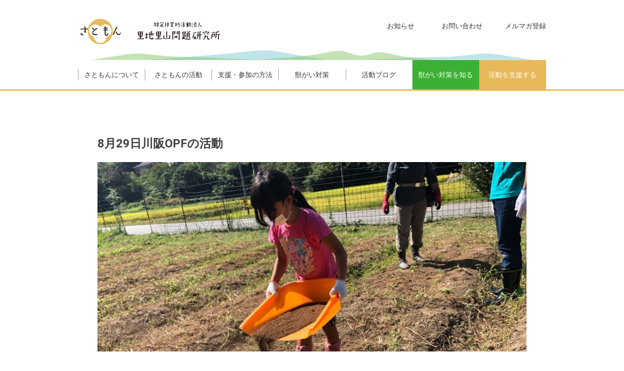

--- FILE ---
content_type: text/html; charset=UTF-8
request_url: https://satomon.jp/opf20210829/
body_size: 11285
content:
<!DOCTYPE html>
<html lang="ja">
<head>
<meta charset="UTF-8">
<meta name="viewport" content="width=device-width, initial-scale=1">
<link rel="profile" href="http://gmpg.org/xfn/11">

<title>8月29日川阪OPFの活動 &#8211; NPO法人里地里山問題研究所（さともん）</title>
<meta name='robots' content='max-image-preview:large' />
<link rel='dns-prefetch' href='//fonts.googleapis.com' />
<link rel="alternate" type="application/rss+xml" title="NPO法人里地里山問題研究所（さともん） &raquo; フィード" href="https://satomon.jp/feed/" />
<link rel="alternate" type="application/rss+xml" title="NPO法人里地里山問題研究所（さともん） &raquo; コメントフィード" href="https://satomon.jp/comments/feed/" />
<script type="text/javascript">
window._wpemojiSettings = {"baseUrl":"https:\/\/s.w.org\/images\/core\/emoji\/14.0.0\/72x72\/","ext":".png","svgUrl":"https:\/\/s.w.org\/images\/core\/emoji\/14.0.0\/svg\/","svgExt":".svg","source":{"concatemoji":"https:\/\/satomon.jp\/cms\/wp-includes\/js\/wp-emoji-release.min.js?ver=6.1.9"}};
/*! This file is auto-generated */
!function(e,a,t){var n,r,o,i=a.createElement("canvas"),p=i.getContext&&i.getContext("2d");function s(e,t){var a=String.fromCharCode,e=(p.clearRect(0,0,i.width,i.height),p.fillText(a.apply(this,e),0,0),i.toDataURL());return p.clearRect(0,0,i.width,i.height),p.fillText(a.apply(this,t),0,0),e===i.toDataURL()}function c(e){var t=a.createElement("script");t.src=e,t.defer=t.type="text/javascript",a.getElementsByTagName("head")[0].appendChild(t)}for(o=Array("flag","emoji"),t.supports={everything:!0,everythingExceptFlag:!0},r=0;r<o.length;r++)t.supports[o[r]]=function(e){if(p&&p.fillText)switch(p.textBaseline="top",p.font="600 32px Arial",e){case"flag":return s([127987,65039,8205,9895,65039],[127987,65039,8203,9895,65039])?!1:!s([55356,56826,55356,56819],[55356,56826,8203,55356,56819])&&!s([55356,57332,56128,56423,56128,56418,56128,56421,56128,56430,56128,56423,56128,56447],[55356,57332,8203,56128,56423,8203,56128,56418,8203,56128,56421,8203,56128,56430,8203,56128,56423,8203,56128,56447]);case"emoji":return!s([129777,127995,8205,129778,127999],[129777,127995,8203,129778,127999])}return!1}(o[r]),t.supports.everything=t.supports.everything&&t.supports[o[r]],"flag"!==o[r]&&(t.supports.everythingExceptFlag=t.supports.everythingExceptFlag&&t.supports[o[r]]);t.supports.everythingExceptFlag=t.supports.everythingExceptFlag&&!t.supports.flag,t.DOMReady=!1,t.readyCallback=function(){t.DOMReady=!0},t.supports.everything||(n=function(){t.readyCallback()},a.addEventListener?(a.addEventListener("DOMContentLoaded",n,!1),e.addEventListener("load",n,!1)):(e.attachEvent("onload",n),a.attachEvent("onreadystatechange",function(){"complete"===a.readyState&&t.readyCallback()})),(e=t.source||{}).concatemoji?c(e.concatemoji):e.wpemoji&&e.twemoji&&(c(e.twemoji),c(e.wpemoji)))}(window,document,window._wpemojiSettings);
</script>
<style type="text/css">
img.wp-smiley,
img.emoji {
	display: inline !important;
	border: none !important;
	box-shadow: none !important;
	height: 1em !important;
	width: 1em !important;
	margin: 0 0.07em !important;
	vertical-align: -0.1em !important;
	background: none !important;
	padding: 0 !important;
}
</style>
	<link rel='stylesheet' id='wp-block-library-css' href='https://satomon.jp/cms/wp-includes/css/dist/block-library/style.min.css?ver=6.1.9' type='text/css' media='all' />
<style id='wp-block-library-theme-inline-css' type='text/css'>
.wp-block-audio figcaption{color:#555;font-size:13px;text-align:center}.is-dark-theme .wp-block-audio figcaption{color:hsla(0,0%,100%,.65)}.wp-block-audio{margin:0 0 1em}.wp-block-code{border:1px solid #ccc;border-radius:4px;font-family:Menlo,Consolas,monaco,monospace;padding:.8em 1em}.wp-block-embed figcaption{color:#555;font-size:13px;text-align:center}.is-dark-theme .wp-block-embed figcaption{color:hsla(0,0%,100%,.65)}.wp-block-embed{margin:0 0 1em}.blocks-gallery-caption{color:#555;font-size:13px;text-align:center}.is-dark-theme .blocks-gallery-caption{color:hsla(0,0%,100%,.65)}.wp-block-image figcaption{color:#555;font-size:13px;text-align:center}.is-dark-theme .wp-block-image figcaption{color:hsla(0,0%,100%,.65)}.wp-block-image{margin:0 0 1em}.wp-block-pullquote{border-top:4px solid;border-bottom:4px solid;margin-bottom:1.75em;color:currentColor}.wp-block-pullquote__citation,.wp-block-pullquote cite,.wp-block-pullquote footer{color:currentColor;text-transform:uppercase;font-size:.8125em;font-style:normal}.wp-block-quote{border-left:.25em solid;margin:0 0 1.75em;padding-left:1em}.wp-block-quote cite,.wp-block-quote footer{color:currentColor;font-size:.8125em;position:relative;font-style:normal}.wp-block-quote.has-text-align-right{border-left:none;border-right:.25em solid;padding-left:0;padding-right:1em}.wp-block-quote.has-text-align-center{border:none;padding-left:0}.wp-block-quote.is-large,.wp-block-quote.is-style-large,.wp-block-quote.is-style-plain{border:none}.wp-block-search .wp-block-search__label{font-weight:700}.wp-block-search__button{border:1px solid #ccc;padding:.375em .625em}:where(.wp-block-group.has-background){padding:1.25em 2.375em}.wp-block-separator.has-css-opacity{opacity:.4}.wp-block-separator{border:none;border-bottom:2px solid;margin-left:auto;margin-right:auto}.wp-block-separator.has-alpha-channel-opacity{opacity:1}.wp-block-separator:not(.is-style-wide):not(.is-style-dots){width:100px}.wp-block-separator.has-background:not(.is-style-dots){border-bottom:none;height:1px}.wp-block-separator.has-background:not(.is-style-wide):not(.is-style-dots){height:2px}.wp-block-table{margin:"0 0 1em 0"}.wp-block-table thead{border-bottom:3px solid}.wp-block-table tfoot{border-top:3px solid}.wp-block-table td,.wp-block-table th{word-break:normal}.wp-block-table figcaption{color:#555;font-size:13px;text-align:center}.is-dark-theme .wp-block-table figcaption{color:hsla(0,0%,100%,.65)}.wp-block-video figcaption{color:#555;font-size:13px;text-align:center}.is-dark-theme .wp-block-video figcaption{color:hsla(0,0%,100%,.65)}.wp-block-video{margin:0 0 1em}.wp-block-template-part.has-background{padding:1.25em 2.375em;margin-top:0;margin-bottom:0}
</style>
<link rel='stylesheet' id='classic-theme-styles-css' href='https://satomon.jp/cms/wp-includes/css/classic-themes.min.css?ver=1' type='text/css' media='all' />
<style id='global-styles-inline-css' type='text/css'>
body{--wp--preset--color--black: #000000;--wp--preset--color--cyan-bluish-gray: #abb8c3;--wp--preset--color--white: #ffffff;--wp--preset--color--pale-pink: #f78da7;--wp--preset--color--vivid-red: #cf2e2e;--wp--preset--color--luminous-vivid-orange: #ff6900;--wp--preset--color--luminous-vivid-amber: #fcb900;--wp--preset--color--light-green-cyan: #7bdcb5;--wp--preset--color--vivid-green-cyan: #00d084;--wp--preset--color--pale-cyan-blue: #8ed1fc;--wp--preset--color--vivid-cyan-blue: #0693e3;--wp--preset--color--vivid-purple: #9b51e0;--wp--preset--gradient--vivid-cyan-blue-to-vivid-purple: linear-gradient(135deg,rgba(6,147,227,1) 0%,rgb(155,81,224) 100%);--wp--preset--gradient--light-green-cyan-to-vivid-green-cyan: linear-gradient(135deg,rgb(122,220,180) 0%,rgb(0,208,130) 100%);--wp--preset--gradient--luminous-vivid-amber-to-luminous-vivid-orange: linear-gradient(135deg,rgba(252,185,0,1) 0%,rgba(255,105,0,1) 100%);--wp--preset--gradient--luminous-vivid-orange-to-vivid-red: linear-gradient(135deg,rgba(255,105,0,1) 0%,rgb(207,46,46) 100%);--wp--preset--gradient--very-light-gray-to-cyan-bluish-gray: linear-gradient(135deg,rgb(238,238,238) 0%,rgb(169,184,195) 100%);--wp--preset--gradient--cool-to-warm-spectrum: linear-gradient(135deg,rgb(74,234,220) 0%,rgb(151,120,209) 20%,rgb(207,42,186) 40%,rgb(238,44,130) 60%,rgb(251,105,98) 80%,rgb(254,248,76) 100%);--wp--preset--gradient--blush-light-purple: linear-gradient(135deg,rgb(255,206,236) 0%,rgb(152,150,240) 100%);--wp--preset--gradient--blush-bordeaux: linear-gradient(135deg,rgb(254,205,165) 0%,rgb(254,45,45) 50%,rgb(107,0,62) 100%);--wp--preset--gradient--luminous-dusk: linear-gradient(135deg,rgb(255,203,112) 0%,rgb(199,81,192) 50%,rgb(65,88,208) 100%);--wp--preset--gradient--pale-ocean: linear-gradient(135deg,rgb(255,245,203) 0%,rgb(182,227,212) 50%,rgb(51,167,181) 100%);--wp--preset--gradient--electric-grass: linear-gradient(135deg,rgb(202,248,128) 0%,rgb(113,206,126) 100%);--wp--preset--gradient--midnight: linear-gradient(135deg,rgb(2,3,129) 0%,rgb(40,116,252) 100%);--wp--preset--duotone--dark-grayscale: url('#wp-duotone-dark-grayscale');--wp--preset--duotone--grayscale: url('#wp-duotone-grayscale');--wp--preset--duotone--purple-yellow: url('#wp-duotone-purple-yellow');--wp--preset--duotone--blue-red: url('#wp-duotone-blue-red');--wp--preset--duotone--midnight: url('#wp-duotone-midnight');--wp--preset--duotone--magenta-yellow: url('#wp-duotone-magenta-yellow');--wp--preset--duotone--purple-green: url('#wp-duotone-purple-green');--wp--preset--duotone--blue-orange: url('#wp-duotone-blue-orange');--wp--preset--font-size--small: 13px;--wp--preset--font-size--medium: 20px;--wp--preset--font-size--large: 36px;--wp--preset--font-size--x-large: 42px;--wp--preset--spacing--20: 0.44rem;--wp--preset--spacing--30: 0.67rem;--wp--preset--spacing--40: 1rem;--wp--preset--spacing--50: 1.5rem;--wp--preset--spacing--60: 2.25rem;--wp--preset--spacing--70: 3.38rem;--wp--preset--spacing--80: 5.06rem;}:where(.is-layout-flex){gap: 0.5em;}body .is-layout-flow > .alignleft{float: left;margin-inline-start: 0;margin-inline-end: 2em;}body .is-layout-flow > .alignright{float: right;margin-inline-start: 2em;margin-inline-end: 0;}body .is-layout-flow > .aligncenter{margin-left: auto !important;margin-right: auto !important;}body .is-layout-constrained > .alignleft{float: left;margin-inline-start: 0;margin-inline-end: 2em;}body .is-layout-constrained > .alignright{float: right;margin-inline-start: 2em;margin-inline-end: 0;}body .is-layout-constrained > .aligncenter{margin-left: auto !important;margin-right: auto !important;}body .is-layout-constrained > :where(:not(.alignleft):not(.alignright):not(.alignfull)){max-width: var(--wp--style--global--content-size);margin-left: auto !important;margin-right: auto !important;}body .is-layout-constrained > .alignwide{max-width: var(--wp--style--global--wide-size);}body .is-layout-flex{display: flex;}body .is-layout-flex{flex-wrap: wrap;align-items: center;}body .is-layout-flex > *{margin: 0;}:where(.wp-block-columns.is-layout-flex){gap: 2em;}.has-black-color{color: var(--wp--preset--color--black) !important;}.has-cyan-bluish-gray-color{color: var(--wp--preset--color--cyan-bluish-gray) !important;}.has-white-color{color: var(--wp--preset--color--white) !important;}.has-pale-pink-color{color: var(--wp--preset--color--pale-pink) !important;}.has-vivid-red-color{color: var(--wp--preset--color--vivid-red) !important;}.has-luminous-vivid-orange-color{color: var(--wp--preset--color--luminous-vivid-orange) !important;}.has-luminous-vivid-amber-color{color: var(--wp--preset--color--luminous-vivid-amber) !important;}.has-light-green-cyan-color{color: var(--wp--preset--color--light-green-cyan) !important;}.has-vivid-green-cyan-color{color: var(--wp--preset--color--vivid-green-cyan) !important;}.has-pale-cyan-blue-color{color: var(--wp--preset--color--pale-cyan-blue) !important;}.has-vivid-cyan-blue-color{color: var(--wp--preset--color--vivid-cyan-blue) !important;}.has-vivid-purple-color{color: var(--wp--preset--color--vivid-purple) !important;}.has-black-background-color{background-color: var(--wp--preset--color--black) !important;}.has-cyan-bluish-gray-background-color{background-color: var(--wp--preset--color--cyan-bluish-gray) !important;}.has-white-background-color{background-color: var(--wp--preset--color--white) !important;}.has-pale-pink-background-color{background-color: var(--wp--preset--color--pale-pink) !important;}.has-vivid-red-background-color{background-color: var(--wp--preset--color--vivid-red) !important;}.has-luminous-vivid-orange-background-color{background-color: var(--wp--preset--color--luminous-vivid-orange) !important;}.has-luminous-vivid-amber-background-color{background-color: var(--wp--preset--color--luminous-vivid-amber) !important;}.has-light-green-cyan-background-color{background-color: var(--wp--preset--color--light-green-cyan) !important;}.has-vivid-green-cyan-background-color{background-color: var(--wp--preset--color--vivid-green-cyan) !important;}.has-pale-cyan-blue-background-color{background-color: var(--wp--preset--color--pale-cyan-blue) !important;}.has-vivid-cyan-blue-background-color{background-color: var(--wp--preset--color--vivid-cyan-blue) !important;}.has-vivid-purple-background-color{background-color: var(--wp--preset--color--vivid-purple) !important;}.has-black-border-color{border-color: var(--wp--preset--color--black) !important;}.has-cyan-bluish-gray-border-color{border-color: var(--wp--preset--color--cyan-bluish-gray) !important;}.has-white-border-color{border-color: var(--wp--preset--color--white) !important;}.has-pale-pink-border-color{border-color: var(--wp--preset--color--pale-pink) !important;}.has-vivid-red-border-color{border-color: var(--wp--preset--color--vivid-red) !important;}.has-luminous-vivid-orange-border-color{border-color: var(--wp--preset--color--luminous-vivid-orange) !important;}.has-luminous-vivid-amber-border-color{border-color: var(--wp--preset--color--luminous-vivid-amber) !important;}.has-light-green-cyan-border-color{border-color: var(--wp--preset--color--light-green-cyan) !important;}.has-vivid-green-cyan-border-color{border-color: var(--wp--preset--color--vivid-green-cyan) !important;}.has-pale-cyan-blue-border-color{border-color: var(--wp--preset--color--pale-cyan-blue) !important;}.has-vivid-cyan-blue-border-color{border-color: var(--wp--preset--color--vivid-cyan-blue) !important;}.has-vivid-purple-border-color{border-color: var(--wp--preset--color--vivid-purple) !important;}.has-vivid-cyan-blue-to-vivid-purple-gradient-background{background: var(--wp--preset--gradient--vivid-cyan-blue-to-vivid-purple) !important;}.has-light-green-cyan-to-vivid-green-cyan-gradient-background{background: var(--wp--preset--gradient--light-green-cyan-to-vivid-green-cyan) !important;}.has-luminous-vivid-amber-to-luminous-vivid-orange-gradient-background{background: var(--wp--preset--gradient--luminous-vivid-amber-to-luminous-vivid-orange) !important;}.has-luminous-vivid-orange-to-vivid-red-gradient-background{background: var(--wp--preset--gradient--luminous-vivid-orange-to-vivid-red) !important;}.has-very-light-gray-to-cyan-bluish-gray-gradient-background{background: var(--wp--preset--gradient--very-light-gray-to-cyan-bluish-gray) !important;}.has-cool-to-warm-spectrum-gradient-background{background: var(--wp--preset--gradient--cool-to-warm-spectrum) !important;}.has-blush-light-purple-gradient-background{background: var(--wp--preset--gradient--blush-light-purple) !important;}.has-blush-bordeaux-gradient-background{background: var(--wp--preset--gradient--blush-bordeaux) !important;}.has-luminous-dusk-gradient-background{background: var(--wp--preset--gradient--luminous-dusk) !important;}.has-pale-ocean-gradient-background{background: var(--wp--preset--gradient--pale-ocean) !important;}.has-electric-grass-gradient-background{background: var(--wp--preset--gradient--electric-grass) !important;}.has-midnight-gradient-background{background: var(--wp--preset--gradient--midnight) !important;}.has-small-font-size{font-size: var(--wp--preset--font-size--small) !important;}.has-medium-font-size{font-size: var(--wp--preset--font-size--medium) !important;}.has-large-font-size{font-size: var(--wp--preset--font-size--large) !important;}.has-x-large-font-size{font-size: var(--wp--preset--font-size--x-large) !important;}
.wp-block-navigation a:where(:not(.wp-element-button)){color: inherit;}
:where(.wp-block-columns.is-layout-flex){gap: 2em;}
.wp-block-pullquote{font-size: 1.5em;line-height: 1.6;}
</style>
<link rel='stylesheet' id='widgetopts-styles-css' href='https://satomon.jp/cms/wp-content/plugins/widget-options/assets/css/widget-options.css?ver=4.0.6.1' type='text/css' media='all' />
<link rel='stylesheet' id='accesspress-parallax-google-fonts-css' href='//fonts.googleapis.com/css?family=Roboto%3A400%2C300%2C500%2C700%7COxygen%3A400%2C300%2C700&#038;ver=6.1.9' type='text/css' media='all' />
<link rel='stylesheet' id='font-awesome-css' href='https://satomon.jp/cms/wp-content/themes/satomon/css/fontawesome/css/font-awesome.min.css?ver=6.1.9' type='text/css' media='all' />
<link rel='stylesheet' id='nivo-lightbox-css' href='https://satomon.jp/cms/wp-content/themes/satomon/css/nivo-lightbox.css?ver=6.1.9' type='text/css' media='all' />
<link rel='stylesheet' id='animate-css' href='https://satomon.jp/cms/wp-content/themes/satomon/css/animate.css?ver=6.1.9' type='text/css' media='all' />
<link rel='stylesheet' id='slick-css' href='https://satomon.jp/cms/wp-content/themes/satomon/css/slick.css?ver=6.1.9' type='text/css' media='all' />
<link rel='stylesheet' id='accesspress-parallax-woocommerce-css' href='https://satomon.jp/cms/wp-content/themes/satomon/woocommerce/ap-parallax-style.css?ver=6.1.9' type='text/css' media='all' />
<link rel='stylesheet' id='accesspress-parallax-style-css' href='https://satomon.jp/cms/wp-content/themes/satomon/style.css?ver=6.1.9' type='text/css' media='all' />
<style id='accesspress-parallax-style-inline-css' type='text/css'>

                    .main-navigation > ul > li.current a,
                    .main-navigation li:hover > a,
                    .blog-list .blog-excerpt .posted-date,
                    .woocommerce p.stars a,
                    .product_meta a,
                    .woocommerce-MyAccount-navigation a,
                    .woocommerce-MyAccount-content a,
                    .woocommerce-cart-form__cart-item a,
                    .woocommerce-info a{
                        color: #e8b959;
                    }
                    #main-slider .slick-dots li.slick-active button,
                    .slider-caption .caption-description a:hover, .btn:hover,
                    .testimonial-listing .slick-arrow:hover,
                    .blog-list .blog-excerpt span,
                    .woocommerce ul.products li.product .onsale, .woocommerce span.onsale,
                    .woocommerce ul.products li.product .button,
                    .parallax-section .wpcf7-form .wpcf7-submit, #go-top,
                    .posted-on,
                    .pagination .nav-links a, .pagination .nav-links span,
                    .woocommerce nav.woocommerce-pagination ul li a,
                    .woocommerce nav.woocommerce-pagination ul li span,
                    .woocommerce #respond input#submit.alt,
                    .woocommerce a.button.alt, .woocommerce button.button.alt,
                    .woocommerce input.button.alt,
                    .woocommerce #respond input#submit:hover,
                    .woocommerce a.button:hover, .woocommerce button.button:hover,
                    .woocommerce input.button:hover,
                    .woocommerce #respond input#submit:hover,
                    .woocommerce a.button:hover, .woocommerce button.button:hover,
                    .woocommerce input.button:hover{
                        background: #e8b959;
                    }
                    .woocommerce #respond input#submit.alt:hover,
                    .woocommerce a.button.alt:hover,
                    .woocommerce button.button.alt:hover,
                    .woocommerce input.button.alt:hover{
                        background: #d1a750; 
                    }
                    #masthead,
                    #main-slider .slick-dots li.slick-active button,
                    .slider-caption .caption-description a:hover, .btn:hover,
                    .team-image:hover, .team-image.slick-current,
                    .testimonial-listing .slick-arrow:hover,
                    .blog-list .blog-excerpt,
                    .parallax-section input[type="text"],
                    .parallax-section input[type="email"],
                    .parallax-section input[type="url"],
                    .parallax-section input[type="password"],
                    .parallax-section input[type="search"],
                    .parallax-section input[type="tel"],
                    .parallax-section textarea,
                    #secondary h2.widget-title{
                        border-color: #e8b959;
                    }
                    .posted-on:before{
                        border-color: transparent transparent #ba9447 #ba9447;
                    }
</style>
<link rel='stylesheet' id='accesspress-parallax-responsive-css' href='https://satomon.jp/cms/wp-content/themes/satomon/css/responsive.css?ver=6.1.9' type='text/css' media='all' />
<link rel='stylesheet' id='sm-core-css-css' href='https://satomon.jp/cms/wp-content/themes/satomon/css/sm-core-css.css?ver=6.1.9' type='text/css' media='all' />
<link rel='stylesheet' id='sm-mint-css' href='https://satomon.jp/cms/wp-content/themes/satomon/css/sm-mint.css?ver=6.1.9' type='text/css' media='all' />
<script type='text/javascript' src='https://satomon.jp/cms/wp-includes/js/jquery/jquery.min.js?ver=3.6.1' id='jquery-core-js'></script>
<script type='text/javascript' src='https://satomon.jp/cms/wp-includes/js/jquery/jquery-migrate.min.js?ver=3.3.2' id='jquery-migrate-js'></script>
<link rel="https://api.w.org/" href="https://satomon.jp/wp-json/" /><link rel="alternate" type="application/json" href="https://satomon.jp/wp-json/wp/v2/posts/13957" /><link rel="EditURI" type="application/rsd+xml" title="RSD" href="https://satomon.jp/cms/xmlrpc.php?rsd" />
<link rel="wlwmanifest" type="application/wlwmanifest+xml" href="https://satomon.jp/cms/wp-includes/wlwmanifest.xml" />
<meta name="generator" content="WordPress 6.1.9" />
<link rel="canonical" href="https://satomon.jp/opf20210829/" />
<link rel='shortlink' href='https://satomon.jp/?p=13957' />
<link rel="alternate" type="application/json+oembed" href="https://satomon.jp/wp-json/oembed/1.0/embed?url=https%3A%2F%2Fsatomon.jp%2Fopf20210829%2F" />
<link rel="alternate" type="text/xml+oembed" href="https://satomon.jp/wp-json/oembed/1.0/embed?url=https%3A%2F%2Fsatomon.jp%2Fopf20210829%2F&#038;format=xml" />
<style type='text/css' media='all'>#section-61{ background:url() no-repeat scroll top left ; background-size:auto; color:}
#section-61 .overlay { background:url(https://satomon.jp/cms/wp-content/themes/satomon/images/overlay0.png);}
#main-slider .main-slides:after{display:none};</style>
<script>
</script>
<script src="https://ajax.googleapis.com/ajax/libs/jquery/1.12.4/jquery.min.js"></script>
<script type="text/javascript">
	$(function() {
		$('#menu-mainmenu').smartmenus({
			subMenusSubOffsetX: 6,
			subMenusSubOffsetY: -8
		});
	});
</script>
<script>
  $(function() {
    var $win = $(window),
        $main = $('#content'),
        $nav = $('#site-navigation'),
        navHeight = $nav.outerHeight(),
        footerHeight = $('footer').outerHeight(),
        docmentHeight = $(document).height(),
        navPos = $nav.offset().top,
        fixedClass = 'is-fixed',
        hideClass = 'is-hide';

    $win.on('load scroll', function() {
      var value = $(this).scrollTop(),
          scrollPos = $win.height() + value;

      if ( value > navPos ) {
        if ( docmentHeight - scrollPos <= footerHeight ) {
          $nav.addClass(hideClass);
        } else {
          $nav.removeClass(hideClass);
        }
        $nav.addClass(fixedClass);
        $main.css('margin-top', navHeight);
      } else {
        $nav.removeClass(fixedClass);
        $main.css('margin-top', '0');
      }
    });
  });
</script>
<script>
<!--
  (function(i,s,o,g,r,a,m){i['GoogleAnalyticsObject']=r;i[r]=i[r]||function(){
  (i[r].q=i[r].q||[]).push(arguments)},i[r].l=1*new Date();a=s.createElement(o),
  m=s.getElementsByTagName(o)[0];a.async=1;a.src=g;m.parentNode.insertBefore(a,m)
  })(window,document,'script','https://www.google-analytics.com/analytics.js','ga');

  ga('create', 'UA-77411117-1', 'auto');
  ga('send', 'pageview');

//-->
</script>
<script src="https://www.google.com/recaptcha/api.js"></script>

<script>

 function timestamp() { var response = document.getElementById("g-recaptcha-response"); if (response == null || response.value.trim() == "") {var elems = JSON.parse(document.getElementsByName("captcha_settings")[0].value);elems["ts"] = JSON.stringify(new Date().getTime());document.getElementsByName("captcha_settings")[0].value = JSON.stringify(elems); } } setInterval(timestamp, 500); 

</script>
<!-- Meta Pixel Code -->
<script>
!function(f,b,e,v,n,t,s)
{if(f.fbq)return;n=f.fbq=function(){n.callMethod?
n.callMethod.apply(n,arguments):n.queue.push(arguments)};
if(!f._fbq)f._fbq=n;n.push=n;n.loaded=!0;n.version='2.0';
n.queue=[];t=b.createElement(e);t.async=!0;
t.src=v;s=b.getElementsByTagName(e)[0];
s.parentNode.insertBefore(t,s)}(window, document,'script',
'https://connect.facebook.net/en_US/fbevents.js');
fbq('init', '1034874204703485');
fbq('track', 'PageView');
</script>
<noscript><img height="1" width="1" style="display:none"
src="https://www.facebook.com/tr?id=1034874204703485&ev=PageView&noscript=1"
/></noscript>
<!-- End Meta Pixel Code --> 
</head>

<body class="post-template-default single single-post postid-13957 single-format-standard wp-embed-responsive group-blog parallax-on columns-3">
<div id="page" class="hfeed site">
	<header id="masthead" class="logo-top">
		<div class="mid-content clearfix">
        
	        <div class="flex-box">
				<div id="site-logo" class="clearfix">
										<a href="https://satomon.jp/" rel="home" class="logo">
						<img src="https://satomon.jp/cms/wp-content/uploads/2023/03/logo.png" alt="NPO法人里地里山問題研究所（さともん）">
					</a>
									</div>

				<nav id="site-navigation" class="main-navigation">
		        
					<div class="menu-toggle">Menu</div>
							
					<ul id="menu-mainmenu" class="menu sm sm-mint"><li id="menu-item-46" class="menu-item menu-item-type-post_type menu-item-object-page menu-item-has-children menu-item-46"><a href="https://satomon.jp/outlinetop/">さともんについて</a>
<ul class="sub-menu">
	<li id="menu-item-246" class="menu-item menu-item-type-post_type menu-item-object-page menu-item-246"><a href="https://satomon.jp/outlinetop/">さともんについてトップ</a></li>
	<li id="menu-item-247" class="menu-item menu-item-type-custom menu-item-object-custom menu-item-247"><a href="/outlinetop#overview">団体概要</a></li>
	<li id="menu-item-52" class="menu-item menu-item-type-post_type menu-item-object-page menu-item-52"><a href="https://satomon.jp/outlinetop/aim/">理念とミッション</a></li>
	<li id="menu-item-81" class="menu-item menu-item-type-post_type menu-item-object-page menu-item-81"><a href="https://satomon.jp/outlinetop/message/">代表者メッセージ</a></li>
	<li id="menu-item-80" class="menu-item menu-item-type-post_type menu-item-object-page menu-item-80"><a href="https://satomon.jp/outlinetop/%e3%83%a1%e3%83%b3%e3%83%90%e3%83%bc%e7%b4%b9%e4%bb%8b/">メンバー紹介</a></li>
	<li id="menu-item-79" class="menu-item menu-item-type-post_type menu-item-object-page menu-item-79"><a href="https://satomon.jp/outlinetop/report/">報告書・財務諸表</a></li>
	<li id="menu-item-248" class="menu-item menu-item-type-custom menu-item-object-custom menu-item-248"><a href="/outlinetop#sponsors">協賛企業・団体</a></li>
	<li id="menu-item-249" class="menu-item menu-item-type-custom menu-item-object-custom menu-item-249"><a href="/outlinetop#access">アクセス</a></li>
</ul>
</li>
<li id="menu-item-76" class="menu-item menu-item-type-post_type menu-item-object-page menu-item-has-children menu-item-76"><a href="https://satomon.jp/activitytop/">さともんの活動</a>
<ul class="sub-menu">
	<li id="menu-item-250" class="menu-item menu-item-type-post_type menu-item-object-page menu-item-250"><a href="https://satomon.jp/activitytop/">さともんの活動トップ</a></li>
	<li id="menu-item-243" class="menu-item menu-item-type-custom menu-item-object-custom menu-item-243"><a href="/jugaishien">地域の獣害対策を支援</a></li>
	<li id="menu-item-244" class="menu-item menu-item-type-custom menu-item-object-custom menu-item-244"><a href="/community">獣がい対策で地域を元気に</a></li>
	<li id="menu-item-245" class="menu-item menu-item-type-post_type menu-item-object-page menu-item-245"><a href="https://satomon.jp/kosodate/">地域の子育て・子育ちを支援</a></li>
</ul>
</li>
<li id="menu-item-82" class="menu-item menu-item-type-post_type menu-item-object-page menu-item-has-children menu-item-82"><a href="https://satomon.jp/supporttop/">支援・参加の方法</a>
<ul class="sub-menu">
	<li id="menu-item-251" class="menu-item menu-item-type-post_type menu-item-object-page menu-item-251"><a href="https://satomon.jp/supporttop/">支援・参加の方法トップ</a></li>
	<li id="menu-item-117" class="menu-item menu-item-type-post_type menu-item-object-page menu-item-117"><a href="https://satomon.jp/supporttop/s-donation/">寄付で支援する</a></li>
	<li id="menu-item-116" class="menu-item menu-item-type-post_type menu-item-object-page menu-item-116"><a href="https://satomon.jp/supporttop/s-owner/">オーナーになって支援する</a></li>
	<li id="menu-item-115" class="menu-item menu-item-type-post_type menu-item-object-page menu-item-115"><a href="https://satomon.jp/supporttop/s-eat/">美味しく食べて支援する</a></li>
	<li id="menu-item-114" class="menu-item menu-item-type-post_type menu-item-object-page menu-item-114"><a href="https://satomon.jp/supporttop/s-event/">イベントに参加する</a></li>
	<li id="menu-item-113" class="menu-item menu-item-type-post_type menu-item-object-page menu-item-113"><a href="https://satomon.jp/supporttop/s-volunteer/">ボランティアとして参加する</a></li>
	<li id="menu-item-112" class="menu-item menu-item-type-post_type menu-item-object-page menu-item-112"><a href="https://satomon.jp/supporttop/s-intern/">インターンとして参加する</a></li>
	<li id="menu-item-111" class="menu-item menu-item-type-post_type menu-item-object-page menu-item-111"><a href="https://satomon.jp/supporttop/s-company/">法人・団体の方へ</a></li>
</ul>
</li>
<li id="menu-item-83" class="menu-item menu-item-type-post_type menu-item-object-page menu-item-has-children menu-item-83"><a href="https://satomon.jp/jugaitop/">獣がい対策</a>
<ul class="sub-menu">
	<li id="menu-item-253" class="menu-item menu-item-type-post_type menu-item-object-page menu-item-253"><a href="https://satomon.jp/jugaitop/">さともんの獣がい対策トップ</a></li>
	<li id="menu-item-171" class="menu-item menu-item-type-custom menu-item-object-custom menu-item-171"><a href="/jugaishien">地域の獣害対策を支援</a></li>
	<li id="menu-item-172" class="menu-item menu-item-type-custom menu-item-object-custom menu-item-172"><a href="/community">地域を元気にする獣がい対策</a></li>
	<li id="menu-item-252" class="menu-item menu-item-type-post_type menu-item-object-page menu-item-252"><a href="https://satomon.jp/jugaitop/administration/">行政の方へ</a></li>
</ul>
</li>
<li id="menu-item-222" class="menu-item menu-item-type-taxonomy menu-item-object-category current-post-ancestor current-menu-parent current-post-parent menu-item-has-children menu-item-222"><a href="https://satomon.jp/blog/">活動ブログ</a>
<ul class="sub-menu">
	<li id="menu-item-254" class="menu-item menu-item-type-taxonomy menu-item-object-category current-post-ancestor current-menu-parent current-post-parent menu-item-254"><a href="https://satomon.jp/blog/">活動ブログトップ</a></li>
	<li id="menu-item-275" class="menu-item menu-item-type-taxonomy menu-item-object-class menu-item-275"><a href="https://satomon.jp/class/jugai_steps/">獣害対策情報</a></li>
	<li id="menu-item-276" class="menu-item menu-item-type-taxonomy menu-item-object-class menu-item-276"><a href="https://satomon.jp/class/kuromame_owner/">黒豆ファミリー・黒豆オーナー</a></li>
	<li id="menu-item-272" class="menu-item menu-item-type-taxonomy menu-item-object-class current-post-ancestor current-menu-parent current-post-parent menu-item-272"><a href="https://satomon.jp/class/rice_owner/">川阪オープンフィールド</a></li>
	<li id="menu-item-274" class="menu-item menu-item-type-taxonomy menu-item-object-class menu-item-274"><a href="https://satomon.jp/class/blueberry_owner/">ブルーベリーオーナー</a></li>
	<li id="menu-item-273" class="menu-item menu-item-type-taxonomy menu-item-object-class menu-item-273"><a href="https://satomon.jp/class/else/">その他</a></li>
</ul>
</li>
<li id="menu-item-125" class="know_d menu-item menu-item-type-custom menu-item-object-custom menu-item-125"><a href="/community">獣がい対策を知る</a></li>
<li id="menu-item-118" class="support_d menu-item menu-item-type-post_type menu-item-object-page menu-item-118"><a href="https://satomon.jp/supporttop/">活動を支援する</a></li>
<li id="menu-item-175" class="news menu-item menu-item-type-taxonomy menu-item-object-category menu-item-175"><a href="https://satomon.jp/news/">お知らせ</a></li>
<li id="menu-item-532" class="inquiry menu-item menu-item-type-post_type menu-item-object-page menu-item-532"><a href="https://satomon.jp/inquiry/">お問い合わせ</a></li>
<li id="menu-item-289" class="mailmag menu-item menu-item-type-post_type menu-item-object-page menu-item-289"><a href="https://satomon.jp/mailmag/">メルマガ登録</a></li>
</ul>				
				</nav><!-- #site-navigation -->
	        </div>
		</div>


			</header><!-- #masthead -->

		<div id="content" class="site-content ">
	
	<div class="mid-content clearfix">
	<div id="primary" class="content-area">
		<main id="main" class="site-main" role="main">

		
			<article id="post-13957" class="article-wrap post-13957 post type-post status-publish format-standard has-post-thumbnail hentry category-blog class-rice_owner">


	<header class="entry-header">

		<h1 class="entry-title">8月29日川阪OPFの活動</h1>

	</header><!-- .entry-header -->

	<div class="entry-content">
		
<figure class="wp-block-image size-large"><img decoding="async" width="1024" height="768" src="https://satomon.jp/cms/wp-content/uploads/2021/09/240948678_1729473110577038_2029684270718469683_n-1024x768.jpg" alt="" class="wp-image-13964" srcset="https://satomon.jp/cms/wp-content/uploads/2021/09/240948678_1729473110577038_2029684270718469683_n-1024x768.jpg 1024w, https://satomon.jp/cms/wp-content/uploads/2021/09/240948678_1729473110577038_2029684270718469683_n-300x225.jpg 300w, https://satomon.jp/cms/wp-content/uploads/2021/09/240948678_1729473110577038_2029684270718469683_n-768x576.jpg 768w, https://satomon.jp/cms/wp-content/uploads/2021/09/240948678_1729473110577038_2029684270718469683_n-1536x1152.jpg 1536w, https://satomon.jp/cms/wp-content/uploads/2021/09/240948678_1729473110577038_2029684270718469683_n.jpg 2016w" sizes="(max-width: 1024px) 100vw, 1024px" /></figure>



<p>こんにちは、協動員の岡田です。</p>



<p>昨日は川阪OPFの活動日でした！</p>



<p>前回に引き続き、今回も冬野菜に向けた畑の準備を進めました。</p>



<p>田んぼ前の畑の方ではこれまで活動で作ってきた堆肥使ってみよう！という事で、最初に堆肥の様子を見にいきました。</p>



<figure class="wp-block-image size-large"><img decoding="async" loading="lazy" width="1024" height="768" src="https://satomon.jp/cms/wp-content/uploads/2021/09/240952665_1729473393910343_9176697319639830332_n-1024x768.jpg" alt="" class="wp-image-13965" srcset="https://satomon.jp/cms/wp-content/uploads/2021/09/240952665_1729473393910343_9176697319639830332_n-1024x768.jpg 1024w, https://satomon.jp/cms/wp-content/uploads/2021/09/240952665_1729473393910343_9176697319639830332_n-300x225.jpg 300w, https://satomon.jp/cms/wp-content/uploads/2021/09/240952665_1729473393910343_9176697319639830332_n-768x576.jpg 768w, https://satomon.jp/cms/wp-content/uploads/2021/09/240952665_1729473393910343_9176697319639830332_n-1536x1152.jpg 1536w, https://satomon.jp/cms/wp-content/uploads/2021/09/240952665_1729473393910343_9176697319639830332_n.jpg 2048w" sizes="(max-width: 1024px) 100vw, 1024px" /></figure>



<p>しばらく置いていた堆肥ですが、</p>



<figure class="wp-block-image size-large"><img decoding="async" loading="lazy" width="1024" height="1024" src="https://satomon.jp/cms/wp-content/uploads/2021/09/240897625_1729473673910315_2062001993975688304_n-1024x1024.jpg" alt="" class="wp-image-13960" srcset="https://satomon.jp/cms/wp-content/uploads/2021/09/240897625_1729473673910315_2062001993975688304_n-1024x1024.jpg 1024w, https://satomon.jp/cms/wp-content/uploads/2021/09/240897625_1729473673910315_2062001993975688304_n-300x300.jpg 300w, https://satomon.jp/cms/wp-content/uploads/2021/09/240897625_1729473673910315_2062001993975688304_n-150x150.jpg 150w, https://satomon.jp/cms/wp-content/uploads/2021/09/240897625_1729473673910315_2062001993975688304_n-768x768.jpg 768w, https://satomon.jp/cms/wp-content/uploads/2021/09/240897625_1729473673910315_2062001993975688304_n-1536x1536.jpg 1536w, https://satomon.jp/cms/wp-content/uploads/2021/09/240897625_1729473673910315_2062001993975688304_n-380x380.jpg 380w, https://satomon.jp/cms/wp-content/uploads/2021/09/240897625_1729473673910315_2062001993975688304_n.jpg 1890w" sizes="(max-width: 1024px) 100vw, 1024px" /></figure>



<figure class="wp-block-image size-large"><img decoding="async" width="1024" height="768" src="https://satomon.jp/cms/wp-content/uploads/2021/09/240948678_1729473110577038_2029684270718469683_n-1024x768.jpg" alt="" class="wp-image-13964" srcset="https://satomon.jp/cms/wp-content/uploads/2021/09/240948678_1729473110577038_2029684270718469683_n-1024x768.jpg 1024w, https://satomon.jp/cms/wp-content/uploads/2021/09/240948678_1729473110577038_2029684270718469683_n-300x225.jpg 300w, https://satomon.jp/cms/wp-content/uploads/2021/09/240948678_1729473110577038_2029684270718469683_n-768x576.jpg 768w, https://satomon.jp/cms/wp-content/uploads/2021/09/240948678_1729473110577038_2029684270718469683_n-1536x1152.jpg 1536w, https://satomon.jp/cms/wp-content/uploads/2021/09/240948678_1729473110577038_2029684270718469683_n.jpg 2016w" sizes="(max-width: 1024px) 100vw, 1024px" /></figure>



<p>とてもサラサラの腐葉土になっており、材料が落ち葉を集めたモノがあそこまで分解されて土になっているのが驚きでした！</p>



<figure class="wp-block-image size-large"><img decoding="async" loading="lazy" width="1024" height="768" src="https://satomon.jp/cms/wp-content/uploads/2021/09/240980505_1729473463910336_633089821826356629_n-1024x768.jpg" alt="" class="wp-image-13970" srcset="https://satomon.jp/cms/wp-content/uploads/2021/09/240980505_1729473463910336_633089821826356629_n-1024x768.jpg 1024w, https://satomon.jp/cms/wp-content/uploads/2021/09/240980505_1729473463910336_633089821826356629_n-300x225.jpg 300w, https://satomon.jp/cms/wp-content/uploads/2021/09/240980505_1729473463910336_633089821826356629_n-768x576.jpg 768w, https://satomon.jp/cms/wp-content/uploads/2021/09/240980505_1729473463910336_633089821826356629_n-1536x1152.jpg 1536w, https://satomon.jp/cms/wp-content/uploads/2021/09/240980505_1729473463910336_633089821826356629_n.jpg 2048w" sizes="(max-width: 1024px) 100vw, 1024px" /></figure>



<p>また、2つ目の堆肥も作っている所です。次回堆肥をかき混ぜる作業もしたいと思っているので、そちらの作業にも参加していただけると助かります！</p>



<figure class="wp-block-image size-large"><img decoding="async" loading="lazy" width="1024" height="768" src="https://satomon.jp/cms/wp-content/uploads/2021/09/241029986_1729473560576993_7517253683946460279_n-1024x768.jpg" alt="" class="wp-image-13971" srcset="https://satomon.jp/cms/wp-content/uploads/2021/09/241029986_1729473560576993_7517253683946460279_n-1024x768.jpg 1024w, https://satomon.jp/cms/wp-content/uploads/2021/09/241029986_1729473560576993_7517253683946460279_n-300x225.jpg 300w, https://satomon.jp/cms/wp-content/uploads/2021/09/241029986_1729473560576993_7517253683946460279_n-768x576.jpg 768w, https://satomon.jp/cms/wp-content/uploads/2021/09/241029986_1729473560576993_7517253683946460279_n-1536x1152.jpg 1536w, https://satomon.jp/cms/wp-content/uploads/2021/09/241029986_1729473560576993_7517253683946460279_n.jpg 2048w" sizes="(max-width: 1024px) 100vw, 1024px" /></figure>



<figure class="wp-block-image size-large"><img decoding="async" loading="lazy" width="1024" height="768" src="https://satomon.jp/cms/wp-content/uploads/2021/09/240962780_1729473773910305_6296541961654624696_n-1024x768.jpg" alt="" class="wp-image-13966" srcset="https://satomon.jp/cms/wp-content/uploads/2021/09/240962780_1729473773910305_6296541961654624696_n-1024x768.jpg 1024w, https://satomon.jp/cms/wp-content/uploads/2021/09/240962780_1729473773910305_6296541961654624696_n-300x225.jpg 300w, https://satomon.jp/cms/wp-content/uploads/2021/09/240962780_1729473773910305_6296541961654624696_n-768x576.jpg 768w, https://satomon.jp/cms/wp-content/uploads/2021/09/240962780_1729473773910305_6296541961654624696_n-1536x1152.jpg 1536w, https://satomon.jp/cms/wp-content/uploads/2021/09/240962780_1729473773910305_6296541961654624696_n.jpg 2016w" sizes="(max-width: 1024px) 100vw, 1024px" /></figure>



<p>堆肥はとてもいい出来になっているようで、早速田んぼ田んぼ前の畑に入れて、</p>



<figure class="wp-block-image size-large"><img decoding="async" loading="lazy" width="1024" height="768" src="https://satomon.jp/cms/wp-content/uploads/2021/09/240896754_1729473647243651_3787290918973280450_n-1024x768.jpg" alt="" class="wp-image-13959" srcset="https://satomon.jp/cms/wp-content/uploads/2021/09/240896754_1729473647243651_3787290918973280450_n-1024x768.jpg 1024w, https://satomon.jp/cms/wp-content/uploads/2021/09/240896754_1729473647243651_3787290918973280450_n-300x225.jpg 300w, https://satomon.jp/cms/wp-content/uploads/2021/09/240896754_1729473647243651_3787290918973280450_n-768x576.jpg 768w, https://satomon.jp/cms/wp-content/uploads/2021/09/240896754_1729473647243651_3787290918973280450_n-1536x1152.jpg 1536w, https://satomon.jp/cms/wp-content/uploads/2021/09/240896754_1729473647243651_3787290918973280450_n.jpg 2048w" sizes="(max-width: 1024px) 100vw, 1024px" /></figure>



<p>トラクターで耕運を行いました。</p>



<figure class="wp-block-image size-large"><img decoding="async" loading="lazy" width="1024" height="768" src="https://satomon.jp/cms/wp-content/uploads/2021/09/240964682_1729473250577024_1852330662295543932_n-1024x768.jpg" alt="" class="wp-image-13967" srcset="https://satomon.jp/cms/wp-content/uploads/2021/09/240964682_1729473250577024_1852330662295543932_n-1024x768.jpg 1024w, https://satomon.jp/cms/wp-content/uploads/2021/09/240964682_1729473250577024_1852330662295543932_n-300x225.jpg 300w, https://satomon.jp/cms/wp-content/uploads/2021/09/240964682_1729473250577024_1852330662295543932_n-768x576.jpg 768w, https://satomon.jp/cms/wp-content/uploads/2021/09/240964682_1729473250577024_1852330662295543932_n-1536x1152.jpg 1536w, https://satomon.jp/cms/wp-content/uploads/2021/09/240964682_1729473250577024_1852330662295543932_n.jpg 2016w" sizes="(max-width: 1024px) 100vw, 1024px" /></figure>



<p>トラクターの操作方法を教えてもらいながら僕も運転したのですが、まだまだ修行が足りないみたいで、2回ほど電気柵を破壊しそうになりました。。これからもっと上手に扱えるように頑張ります！</p>



<figure class="wp-block-image size-large"><img decoding="async" loading="lazy" width="1024" height="768" src="https://satomon.jp/cms/wp-content/uploads/2021/09/240837971_1729474017243614_2831299288723159767_n-1024x768.jpg" alt="" class="wp-image-13958" srcset="https://satomon.jp/cms/wp-content/uploads/2021/09/240837971_1729474017243614_2831299288723159767_n-1024x768.jpg 1024w, https://satomon.jp/cms/wp-content/uploads/2021/09/240837971_1729474017243614_2831299288723159767_n-300x225.jpg 300w, https://satomon.jp/cms/wp-content/uploads/2021/09/240837971_1729474017243614_2831299288723159767_n-768x576.jpg 768w, https://satomon.jp/cms/wp-content/uploads/2021/09/240837971_1729474017243614_2831299288723159767_n-1536x1152.jpg 1536w, https://satomon.jp/cms/wp-content/uploads/2021/09/240837971_1729474017243614_2831299288723159767_n.jpg 2016w" sizes="(max-width: 1024px) 100vw, 1024px" /></figure>



<p>また、先日購入した畝立て器も使って畝を立てる所まで作業を進める事ができました。</p>



<figure class="wp-block-image size-large"><img decoding="async" loading="lazy" width="1024" height="768" src="https://satomon.jp/cms/wp-content/uploads/2021/09/240934335_1729474067243609_7720482582095335442_n-1024x768.jpg" alt="" class="wp-image-13961" srcset="https://satomon.jp/cms/wp-content/uploads/2021/09/240934335_1729474067243609_7720482582095335442_n-1024x768.jpg 1024w, https://satomon.jp/cms/wp-content/uploads/2021/09/240934335_1729474067243609_7720482582095335442_n-300x225.jpg 300w, https://satomon.jp/cms/wp-content/uploads/2021/09/240934335_1729474067243609_7720482582095335442_n-768x576.jpg 768w, https://satomon.jp/cms/wp-content/uploads/2021/09/240934335_1729474067243609_7720482582095335442_n-1536x1152.jpg 1536w, https://satomon.jp/cms/wp-content/uploads/2021/09/240934335_1729474067243609_7720482582095335442_n.jpg 2016w" sizes="(max-width: 1024px) 100vw, 1024px" /></figure>



<p>この間まで手押しで畝を立てていたのに、今では涼しい顔をしてあっという間に畝立てまで完了することが出来ます。効率化できる所は進めていくことが必要だと思いますが、前までの大変さを忘れず、丁寧に作業をしていきたいと思います！</p>



<figure class="wp-block-image size-large"><img decoding="async" loading="lazy" width="1024" height="768" src="https://satomon.jp/cms/wp-content/uploads/2021/09/241047798_1729474110576938_1424959529143616920_n-1024x768.jpg" alt="" class="wp-image-13972" srcset="https://satomon.jp/cms/wp-content/uploads/2021/09/241047798_1729474110576938_1424959529143616920_n-1024x768.jpg 1024w, https://satomon.jp/cms/wp-content/uploads/2021/09/241047798_1729474110576938_1424959529143616920_n-300x225.jpg 300w, https://satomon.jp/cms/wp-content/uploads/2021/09/241047798_1729474110576938_1424959529143616920_n-768x576.jpg 768w, https://satomon.jp/cms/wp-content/uploads/2021/09/241047798_1729474110576938_1424959529143616920_n-1536x1152.jpg 1536w, https://satomon.jp/cms/wp-content/uploads/2021/09/241047798_1729474110576938_1424959529143616920_n.jpg 2016w" sizes="(max-width: 1024px) 100vw, 1024px" /></figure>



<p>次回の川阪OPFは、稲刈りの予定です。昨年に比べてお米の出来もよさそうで、収量にも期待が持てそうです！</p>



<p>今年は、9月11日と12日の2日間で開催します。参加希望の方は、さともんまで連絡をよろしくお願いいたします！</p>



<p>皆様の参加をお待ちしております。</p>



<p>◆川阪オープンフィールド~共に創る地域の未来~<br><a rel="noreferrer noopener" href="https://peraichi.com/landing_pages/view/kawasakaopf" target="_blank">https://peraichi.com/landing_pages/view/kawasakaopf</a></p>



<figure class="wp-block-image"><a href="https://peraichi.com/landing_pages/view/kawasakaopf"><img decoding="async" src="https://satomon.jp/cms/wp-content/uploads/2020/09/kawasakaopenfield.jpg" alt=""/></a></figure>


			</div><!-- .entry-content -->

		<footer class="entry-footer">
		<span class="cat-links"><i class="fa fa-folder-open" aria-hidden="true"></i><a href="https://satomon.jp/blog/" rel="category tag">活動ブログ</a></span><span class="term-links"><i aria-hidden="true"></i><a href="https://satomon.jp/class/rice_owner/" rel="tag">川阪オープンフィールド</a></span>	</footer><!-- .entry-footer -->
		
	</article><!-- #post-## -->

			
	<nav class="navigation post-navigation" aria-label="投稿">
		<h2 class="screen-reader-text">投稿ナビゲーション</h2>
		<div class="nav-links"><div class="nav-previous"><a href="https://satomon.jp/famlyfield20210829/" rel="prev"><i class="fa fa-hand-o-left"></i>ピザ用のジェノベーゼ</a></div><div class="nav-next"><a href="https://satomon.jp/jyuugai20210831/" rel="next">電気柵&#x1f349;お勤めご苦労様です<i class="fa fa-hand-o-right"></i></a></div></div>
	</nav>
			
		
		</main><!-- #main -->
	</div><!-- #primary -->


	
	<div id="secondary" class="widget-area" role="complementary">
		<aside id="archives-3" class="widget widget_archive"><h2 class="widget-title"><span>アーカイブ</span></h2>		<label class="screen-reader-text" for="archives-dropdown-3">アーカイブ</label>
		<select id="archives-dropdown-3" name="archive-dropdown">
			
			<option value="">月を選択</option>
				<option value='https://satomon.jp/2026/01/'> 2026年1月 </option>
	<option value='https://satomon.jp/2025/12/'> 2025年12月 </option>
	<option value='https://satomon.jp/2025/11/'> 2025年11月 </option>
	<option value='https://satomon.jp/2025/10/'> 2025年10月 </option>
	<option value='https://satomon.jp/2025/09/'> 2025年9月 </option>
	<option value='https://satomon.jp/2025/08/'> 2025年8月 </option>
	<option value='https://satomon.jp/2025/07/'> 2025年7月 </option>
	<option value='https://satomon.jp/2025/06/'> 2025年6月 </option>
	<option value='https://satomon.jp/2025/05/'> 2025年5月 </option>
	<option value='https://satomon.jp/2025/04/'> 2025年4月 </option>
	<option value='https://satomon.jp/2025/03/'> 2025年3月 </option>
	<option value='https://satomon.jp/2025/02/'> 2025年2月 </option>
	<option value='https://satomon.jp/2025/01/'> 2025年1月 </option>
	<option value='https://satomon.jp/2024/12/'> 2024年12月 </option>
	<option value='https://satomon.jp/2024/11/'> 2024年11月 </option>
	<option value='https://satomon.jp/2024/10/'> 2024年10月 </option>
	<option value='https://satomon.jp/2024/09/'> 2024年9月 </option>
	<option value='https://satomon.jp/2024/08/'> 2024年8月 </option>
	<option value='https://satomon.jp/2024/07/'> 2024年7月 </option>
	<option value='https://satomon.jp/2024/06/'> 2024年6月 </option>
	<option value='https://satomon.jp/2024/05/'> 2024年5月 </option>
	<option value='https://satomon.jp/2024/04/'> 2024年4月 </option>
	<option value='https://satomon.jp/2024/03/'> 2024年3月 </option>
	<option value='https://satomon.jp/2024/02/'> 2024年2月 </option>
	<option value='https://satomon.jp/2024/01/'> 2024年1月 </option>
	<option value='https://satomon.jp/2023/12/'> 2023年12月 </option>
	<option value='https://satomon.jp/2023/11/'> 2023年11月 </option>
	<option value='https://satomon.jp/2023/10/'> 2023年10月 </option>
	<option value='https://satomon.jp/2023/09/'> 2023年9月 </option>
	<option value='https://satomon.jp/2023/08/'> 2023年8月 </option>
	<option value='https://satomon.jp/2023/07/'> 2023年7月 </option>
	<option value='https://satomon.jp/2023/06/'> 2023年6月 </option>
	<option value='https://satomon.jp/2023/05/'> 2023年5月 </option>
	<option value='https://satomon.jp/2023/04/'> 2023年4月 </option>
	<option value='https://satomon.jp/2023/03/'> 2023年3月 </option>
	<option value='https://satomon.jp/2023/02/'> 2023年2月 </option>
	<option value='https://satomon.jp/2023/01/'> 2023年1月 </option>
	<option value='https://satomon.jp/2022/12/'> 2022年12月 </option>
	<option value='https://satomon.jp/2022/11/'> 2022年11月 </option>
	<option value='https://satomon.jp/2022/10/'> 2022年10月 </option>
	<option value='https://satomon.jp/2022/09/'> 2022年9月 </option>
	<option value='https://satomon.jp/2022/08/'> 2022年8月 </option>
	<option value='https://satomon.jp/2022/07/'> 2022年7月 </option>
	<option value='https://satomon.jp/2022/06/'> 2022年6月 </option>
	<option value='https://satomon.jp/2022/05/'> 2022年5月 </option>
	<option value='https://satomon.jp/2022/04/'> 2022年4月 </option>
	<option value='https://satomon.jp/2022/03/'> 2022年3月 </option>
	<option value='https://satomon.jp/2022/02/'> 2022年2月 </option>
	<option value='https://satomon.jp/2022/01/'> 2022年1月 </option>
	<option value='https://satomon.jp/2021/12/'> 2021年12月 </option>
	<option value='https://satomon.jp/2021/11/'> 2021年11月 </option>
	<option value='https://satomon.jp/2021/10/'> 2021年10月 </option>
	<option value='https://satomon.jp/2021/09/'> 2021年9月 </option>
	<option value='https://satomon.jp/2021/08/'> 2021年8月 </option>
	<option value='https://satomon.jp/2021/07/'> 2021年7月 </option>
	<option value='https://satomon.jp/2021/06/'> 2021年6月 </option>
	<option value='https://satomon.jp/2021/05/'> 2021年5月 </option>
	<option value='https://satomon.jp/2021/04/'> 2021年4月 </option>
	<option value='https://satomon.jp/2021/03/'> 2021年3月 </option>
	<option value='https://satomon.jp/2021/02/'> 2021年2月 </option>
	<option value='https://satomon.jp/2021/01/'> 2021年1月 </option>
	<option value='https://satomon.jp/2020/12/'> 2020年12月 </option>
	<option value='https://satomon.jp/2020/11/'> 2020年11月 </option>
	<option value='https://satomon.jp/2020/10/'> 2020年10月 </option>
	<option value='https://satomon.jp/2020/09/'> 2020年9月 </option>
	<option value='https://satomon.jp/2020/08/'> 2020年8月 </option>
	<option value='https://satomon.jp/2020/07/'> 2020年7月 </option>
	<option value='https://satomon.jp/2020/06/'> 2020年6月 </option>
	<option value='https://satomon.jp/2020/05/'> 2020年5月 </option>
	<option value='https://satomon.jp/2020/04/'> 2020年4月 </option>
	<option value='https://satomon.jp/2020/03/'> 2020年3月 </option>
	<option value='https://satomon.jp/2020/02/'> 2020年2月 </option>
	<option value='https://satomon.jp/2020/01/'> 2020年1月 </option>
	<option value='https://satomon.jp/2019/12/'> 2019年12月 </option>
	<option value='https://satomon.jp/2019/11/'> 2019年11月 </option>
	<option value='https://satomon.jp/2019/10/'> 2019年10月 </option>
	<option value='https://satomon.jp/2019/09/'> 2019年9月 </option>
	<option value='https://satomon.jp/2019/08/'> 2019年8月 </option>
	<option value='https://satomon.jp/2019/07/'> 2019年7月 </option>
	<option value='https://satomon.jp/2019/06/'> 2019年6月 </option>
	<option value='https://satomon.jp/2019/05/'> 2019年5月 </option>
	<option value='https://satomon.jp/2019/04/'> 2019年4月 </option>
	<option value='https://satomon.jp/2019/03/'> 2019年3月 </option>
	<option value='https://satomon.jp/2019/02/'> 2019年2月 </option>
	<option value='https://satomon.jp/2019/01/'> 2019年1月 </option>
	<option value='https://satomon.jp/2018/12/'> 2018年12月 </option>
	<option value='https://satomon.jp/2018/11/'> 2018年11月 </option>
	<option value='https://satomon.jp/2018/10/'> 2018年10月 </option>
	<option value='https://satomon.jp/2018/09/'> 2018年9月 </option>
	<option value='https://satomon.jp/2018/08/'> 2018年8月 </option>
	<option value='https://satomon.jp/2018/07/'> 2018年7月 </option>
	<option value='https://satomon.jp/2018/06/'> 2018年6月 </option>
	<option value='https://satomon.jp/2018/05/'> 2018年5月 </option>
	<option value='https://satomon.jp/2018/04/'> 2018年4月 </option>
	<option value='https://satomon.jp/2018/01/'> 2018年1月 </option>
	<option value='https://satomon.jp/2017/12/'> 2017年12月 </option>
	<option value='https://satomon.jp/2017/11/'> 2017年11月 </option>
	<option value='https://satomon.jp/2017/10/'> 2017年10月 </option>
	<option value='https://satomon.jp/2017/09/'> 2017年9月 </option>
	<option value='https://satomon.jp/2017/08/'> 2017年8月 </option>
	<option value='https://satomon.jp/2017/07/'> 2017年7月 </option>
	<option value='https://satomon.jp/2017/06/'> 2017年6月 </option>
	<option value='https://satomon.jp/2017/05/'> 2017年5月 </option>
	<option value='https://satomon.jp/2017/04/'> 2017年4月 </option>
	<option value='https://satomon.jp/2017/03/'> 2017年3月 </option>
	<option value='https://satomon.jp/2017/02/'> 2017年2月 </option>
	<option value='https://satomon.jp/2017/01/'> 2017年1月 </option>
	<option value='https://satomon.jp/2016/12/'> 2016年12月 </option>
	<option value='https://satomon.jp/2016/11/'> 2016年11月 </option>
	<option value='https://satomon.jp/2016/09/'> 2016年9月 </option>
	<option value='https://satomon.jp/2016/08/'> 2016年8月 </option>
	<option value='https://satomon.jp/2016/07/'> 2016年7月 </option>
	<option value='https://satomon.jp/2016/06/'> 2016年6月 </option>
	<option value='https://satomon.jp/2016/05/'> 2016年5月 </option>
	<option value='https://satomon.jp/2016/04/'> 2016年4月 </option>
	<option value='https://satomon.jp/2010/03/'> 2010年3月 </option>
	<option value='https://satomon.jp/2010/02/'> 2010年2月 </option>

		</select>

<script type="text/javascript">
/* <![CDATA[ */
(function() {
	var dropdown = document.getElementById( "archives-dropdown-3" );
	function onSelectChange() {
		if ( dropdown.options[ dropdown.selectedIndex ].value !== '' ) {
			document.location.href = this.options[ this.selectedIndex ].value;
		}
	}
	dropdown.onchange = onSelectChange;
})();
/* ]]> */
</script>
			</aside>	</div><!-- #secondary -->

</div>

	</div><!-- #content -->

	<footer id="colophon" class="site-footer">
		<div class="mid-content clearfix">
			<div class="to_home"><a href="https://satomon.jp/" rel="home">TOPページ</a></div>
			<div class="to_top"><a href="#page">ページトップへ</a></div>
		</div>
				<div class="top-footer footer-column-4">
			<div class="mid-content">
	            <div class="top-footer-wrap clearfix">
										<div class="footer-block">
						<aside id="nav_menu-2" class="widget widget_nav_menu"><div class="menu-footer_menu1-container"><ul id="menu-footer_menu1" class="menu"><li id="menu-item-126" class="menu-item menu-item-type-post_type menu-item-object-page menu-item-has-children menu-item-126"><a href="https://satomon.jp/outlinetop/">さともんについて</a>
<ul class="sub-menu">
	<li id="menu-item-131" class="menu-item menu-item-type-custom menu-item-object-custom menu-item-131"><a href="#outline">団体概要</a></li>
	<li id="menu-item-127" class="menu-item menu-item-type-post_type menu-item-object-page menu-item-127"><a href="https://satomon.jp/outlinetop/aim/">理念とミッション</a></li>
	<li id="menu-item-129" class="menu-item menu-item-type-post_type menu-item-object-page menu-item-129"><a href="https://satomon.jp/outlinetop/message/">代表者メッセージ</a></li>
	<li id="menu-item-128" class="menu-item menu-item-type-post_type menu-item-object-page menu-item-128"><a href="https://satomon.jp/outlinetop/%e3%83%a1%e3%83%b3%e3%83%90%e3%83%bc%e7%b4%b9%e4%bb%8b/">メンバー紹介</a></li>
	<li id="menu-item-130" class="menu-item menu-item-type-post_type menu-item-object-page menu-item-130"><a href="https://satomon.jp/outlinetop/report/">報告書・財務諸表</a></li>
	<li id="menu-item-132" class="menu-item menu-item-type-custom menu-item-object-custom menu-item-132"><a href="#sponsor">協賛企業・団体</a></li>
	<li id="menu-item-133" class="menu-item menu-item-type-custom menu-item-object-custom menu-item-133"><a href="#access">アクセス</a></li>
</ul>
</li>
</ul></div></aside>					</div>
					
										<div class="footer-block">
						<aside id="nav_menu-3" class="widget widget_nav_menu"><div class="menu-footer_menu2-container"><ul id="menu-footer_menu2" class="menu"><li id="menu-item-134" class="menu-item menu-item-type-post_type menu-item-object-page menu-item-has-children menu-item-134"><a href="https://satomon.jp/supporttop/">支援・参加の方法</a>
<ul class="sub-menu">
	<li id="menu-item-140" class="menu-item menu-item-type-post_type menu-item-object-page menu-item-140"><a href="https://satomon.jp/supporttop/s-donation/">寄付で支援する</a></li>
	<li id="menu-item-138" class="menu-item menu-item-type-post_type menu-item-object-page menu-item-138"><a href="https://satomon.jp/supporttop/s-owner/">オーナーになって支援する</a></li>
	<li id="menu-item-135" class="menu-item menu-item-type-post_type menu-item-object-page menu-item-135"><a href="https://satomon.jp/supporttop/s-eat/">美味しく食べて支援する</a></li>
	<li id="menu-item-136" class="menu-item menu-item-type-post_type menu-item-object-page menu-item-136"><a href="https://satomon.jp/supporttop/s-event/">イベントに参加する</a></li>
	<li id="menu-item-139" class="menu-item menu-item-type-post_type menu-item-object-page menu-item-139"><a href="https://satomon.jp/supporttop/s-volunteer/">ボランティアとして参加する</a></li>
	<li id="menu-item-137" class="menu-item menu-item-type-post_type menu-item-object-page menu-item-137"><a href="https://satomon.jp/supporttop/s-intern/">インターンとして参加する</a></li>
	<li id="menu-item-141" class="menu-item menu-item-type-post_type menu-item-object-page menu-item-141"><a href="https://satomon.jp/supporttop/s-company/">法人・団体の方へ</a></li>
</ul>
</li>
</ul></div></aside>					</div>
					
										<div class="footer-block">
						<aside id="nav_menu-4" class="widget widget_nav_menu"><div class="menu-footer_menu3-container"><ul id="menu-footer_menu3" class="menu"><li id="menu-item-176" class="menu-item menu-item-type-post_type menu-item-object-page menu-item-has-children menu-item-176"><a href="https://satomon.jp/activitytop/">さともんの活動</a>
<ul class="sub-menu">
	<li id="menu-item-177" class="menu-item menu-item-type-custom menu-item-object-custom menu-item-177"><a href="/jugaishien">地域の獣害対策を支援</a></li>
	<li id="menu-item-178" class="menu-item menu-item-type-custom menu-item-object-custom menu-item-178"><a href="/community">獣がい対策で地域を元気に</a></li>
	<li id="menu-item-183" class="menu-item menu-item-type-post_type menu-item-object-page menu-item-183"><a href="https://satomon.jp/activitytop/kosodate/">地域の子育て・子育ちを支援</a></li>
</ul>
</li>
<li id="menu-item-184" class="menu-item menu-item-type-post_type menu-item-object-page menu-item-has-children menu-item-184"><a href="https://satomon.jp/jugaitop/">さともんの獣がい対策</a>
<ul class="sub-menu">
	<li id="menu-item-185" class="menu-item menu-item-type-custom menu-item-object-custom menu-item-185"><a href="/jugaishien">地域の獣害対策を支援</a></li>
	<li id="menu-item-186" class="menu-item menu-item-type-custom menu-item-object-custom menu-item-186"><a href="/community">地域を元気にする獣がい対策</a></li>
	<li id="menu-item-189" class="menu-item menu-item-type-post_type menu-item-object-page menu-item-189"><a href="https://satomon.jp/jugaitop/administration/">行政の方へ</a></li>
</ul>
</li>
</ul></div></aside>					</div>
					
										<div class="footer-block">
						<aside id="nav_menu-5" class="widget widget_nav_menu"><div class="menu-footer_menu4-container"><ul id="menu-footer_menu4" class="menu"><li id="menu-item-190" class="menu-item menu-item-type-taxonomy menu-item-object-category current-post-ancestor current-menu-parent current-post-parent menu-item-has-children menu-item-190"><a href="https://satomon.jp/blog/">活動ブログ</a>
<ul class="sub-menu">
	<li id="menu-item-280" class="menu-item menu-item-type-taxonomy menu-item-object-class menu-item-280"><a href="https://satomon.jp/class/jugai_steps/">獣害対策情報</a></li>
	<li id="menu-item-281" class="menu-item menu-item-type-taxonomy menu-item-object-class menu-item-281"><a href="https://satomon.jp/class/kuromame_owner/">黒豆ファミリー・黒豆オーナー</a></li>
	<li id="menu-item-277" class="menu-item menu-item-type-taxonomy menu-item-object-class current-post-ancestor current-menu-parent current-post-parent menu-item-277"><a href="https://satomon.jp/class/rice_owner/">川阪オープンフィールド</a></li>
	<li id="menu-item-279" class="menu-item menu-item-type-taxonomy menu-item-object-class menu-item-279"><a href="https://satomon.jp/class/blueberry_owner/">ブルーベリーオーナー</a></li>
	<li id="menu-item-278" class="menu-item menu-item-type-taxonomy menu-item-object-class menu-item-278"><a href="https://satomon.jp/class/else/">その他</a></li>
</ul>
</li>
</ul></div></aside>					</div>
					 
	            </div>
	            				<div class="footer-block5">
					<aside id="nav_menu-6" class="widget widget_nav_menu"><div class="menu-footer_menu5-container"><ul id="menu-footer_menu5" class="menu"><li id="menu-item-282" class="menu-item menu-item-type-taxonomy menu-item-object-category menu-item-282"><a href="https://satomon.jp/news/">お知らせ</a></li>
<li id="menu-item-533" class="menu-item menu-item-type-post_type menu-item-object-page menu-item-533"><a href="https://satomon.jp/inquiry/">お問い合わせ</a></li>
<li id="menu-item-288" class="menu-item menu-item-type-post_type menu-item-object-page menu-item-288"><a href="https://satomon.jp/mailmag/">メルマガ登録</a></li>
<li id="menu-item-283" class="support_d menu-item menu-item-type-post_type menu-item-object-page menu-item-283"><a href="https://satomon.jp/supporttop/">活動を支援する</a></li>
</ul></div></aside>				</div>
				 
				<div class="footer_logo_area">
					<div class="footer_logo"><img src="https://satomon.jp/cms/wp-content/themes/satomon/images/footer_logo.png" alt="Research Institute for SATOMON"></div>
					<div class="footer_address">特定非営利活動法人　里地里山問題研究所（さともん）<br>〒669-2214　兵庫県篠山市味間新315</div>
				</div>
			</div>
		</div>
				

		<div class="bottom-footer">
			<div class="mid-content clearfix">
				<div  class="copy-right">
					Copyright: Research Institute for SATOMON. All Rights Reserved.  
				</div><!-- .copy-right -->
			</div>
		</div>
	</footer><!-- #colophon -->
</div><!-- #page -->

<div id="go-top"><a href="#page"><i class="fa fa-angle-up"></i></a></div>

<script type='text/javascript' src='https://satomon.jp/cms/wp-content/themes/satomon/js/SmoothScroll.js?ver=1.2.1' id='smoothscroll-js'></script>
<script type='text/javascript' src='https://satomon.jp/cms/wp-content/themes/satomon/js/parallax.js?ver=1.1.3' id='parallax-js'></script>
<script type='text/javascript' src='https://satomon.jp/cms/wp-content/themes/satomon/js/jquery.scrollTo.min.js?ver=1.4.14' id='scrollto-js'></script>
<script type='text/javascript' src='https://satomon.jp/cms/wp-content/themes/satomon/js/jquery.localScroll.min.js?ver=1.3.5' id='jquery-localscroll-js'></script>
<script type='text/javascript' src='https://satomon.jp/cms/wp-content/themes/satomon/js/jquery.nav.js?ver=2.2.0' id='accesspress-parallax-parallax-nav-js'></script>
<script type='text/javascript' src='https://satomon.jp/cms/wp-content/themes/satomon/js/jquery.easing.min.js?ver=1.3' id='jquery-easing-js'></script>
<script type='text/javascript' src='https://satomon.jp/cms/wp-content/themes/satomon/js/jquery.fitvids.js?ver=1.0' id='jquery-fitvid-js'></script>
<script type='text/javascript' src='https://satomon.jp/cms/wp-content/themes/satomon/js/nivo-lightbox.min.js?ver=1.2.0' id='nivo-lightbox-js'></script>
<script type='text/javascript' src='https://satomon.jp/cms/wp-content/themes/satomon/js/slick.js?ver=1.8.0' id='slick-js'></script>
<script type='text/javascript' src='https://satomon.jp/cms/wp-content/themes/satomon/js/jquery.smartmenus.min.js?ver=1.1.0' id='smartmenus-js'></script>
<script type='text/javascript' id='accesspress-parallax-custom-js-extra'>
/* <![CDATA[ */
var ap_params = {"accesspress_show_pager":"true","accesspress_show_controls":"true","accesspress_auto_transition":"true","accesspress_slider_transition":"false","accesspress_slider_speed":"1000","accesspress_slider_pause":"5000"};
/* ]]> */
</script>
<script type='text/javascript' src='https://satomon.jp/cms/wp-content/themes/satomon/js/custom.js?ver=1.0' id='accesspress-parallax-custom-js'></script>
</body>
</html>

--- FILE ---
content_type: text/css
request_url: https://satomon.jp/cms/wp-content/themes/satomon/style.css?ver=6.1.9
body_size: 10068
content:
/*
Theme Name: Satomon
Theme URI: https://accesspressthemes.com/wordpress-themes/accesspress-parallax/
Author: AccessPress Themes
Author URI: https://accesspressthemes.com/
Description: AccessPress Parallax is a beautiful WordPress theme with Parallax design. Parallax design has become popular and is widely implemented these days. This is probably the most beautiful, feature rich and complete free WordPress parallax theme with features like: fully responsive, advance theme option panel, featured slider, advance post settings, services/team/blog/portfolio/testimonial layout, Google map integration, custom logo/fav icon, call to action, CSS animation, SEO friendly, translation ready, RTL support, custom CSS/JS and more! More over the theme is fully translation ready, WooCommerce Compatible, bbPress Compatible and fully support multilanguage via POLYLANG plugin. Demo: https://accesspressthemes.com/theme-demos/?theme=accesspress-parallax Support forum: https://accesspressthemes.com/support/ Pro version: https://accesspressthemes.com/wordpress-themes/accesspress-parallax-pro/ 
Version: 1.70
License: GNU General Public License v3 or later
License URI: http://www.gnu.org/licenses/gpl-3.0.html
Text Domain: accesspress-parallax
Domain Path: /languages/
Tags: custom-background, custom-colors, custom-header, custom-menu, featured-images, one-column, right-sidebar, theme-options, threaded-comments, translation-ready, two-columns, grid-layout, footer-widgets, blog, photography, portfolio

This theme, like WordPress, is licensed under the GPL.
Use it to make something cool, have fun, and share what you've learned with others.

AccessPress Parallax is based on Underscores http://underscores.me/, (C) 2012-2014 Automattic, Inc.
*/

/*--------------------------------------------------------------
1.0 - Reset
--------------------------------------------------------------*/

html,
body,
div,
span,
applet,
object,
iframe,
h1,
h2,
h3,
h4,
h5,
h6,
p,
blockquote,
pre,
a,
abbr,
acronym,
address,
big,
cite,
code,
del,
dfn,
em,
font,
ins,
kbd,
q,
s,
samp,
small,
strike,
strong,
sub,
sup,
tt,
var,
dl,
dt,
dd,
ol,
ul,
li,
fieldset,
form,
label,
legend,
table,
caption,
tbody,
tfoot,
thead,
tr,
th,
td {
    border: 0;
    font-family: inherit;
    font-size: 100%;
    font-style: inherit;
    font-weight: inherit;
    margin: 0;
    outline: 0;
    padding: 0;
    vertical-align: baseline;
}

html {
    font-size: 62.5%;
    /* Corrects text resizing oddly in IE6/7 when body font-size is set using em units http://clagnut.com/blog/348/#c790 */
    overflow-y: scroll;
    /* Keeps page centered in all browsers regardless of content height */
    -webkit-text-size-adjust: 100%;
    /* Prevents iOS text size adjust after orientation change, without disabling user zoom */
    -ms-text-size-adjust: 100%;
    /* www.456bereastreet.com/archive/201012/controlling_text_size_in_safari_for_ios_without_disabling_user_zoom/ */
}

*,
*:before,
*:after {
    /* apply a natural box layout model to all elements; see http://www.paulirish.com/2012/box-sizing-border-box-ftw/ */
    -webkit-box-sizing: border-box;
    /* Not needed for modern webkit but still used by Blackberry Browser 7.0; see http://caniuse.com/#search=box-sizing */
    -moz-box-sizing: border-box;
    /* Still needed for Firefox 28; see http://caniuse.com/#search=box-sizing */
    box-sizing: border-box;
}

body {
}

article,
aside,
details,
figcaption,
figure,
footer,
header,
main,
nav,
section {
    display: block;
}

ol,
ul {
    list-style: none;
}

table {
    /* tables still need 'cellspacing="0"' in the markup */
    border-collapse: separate;
    border-spacing: 0;
}

caption,
th,
td {
    font-weight: normal;
    text-align: left;
}

blockquote:before,
blockquote:after,
q:before,
q:after {
    content: "";
}

blockquote,
q {
    quotes: "" "";
}

a img {
    border: 0;
}

/*--------------------------------------------------------------
Typography
--------------------------------------------------------------*/

body,
button,
input,
select,
textarea {
    color: #404040;
    font-family: 'Roboto', sans-serif;
    line-height: 1.5;
    font-weight: 300;
    font-size: 16px;
}

h1,
h2,
h3,
h4,
h5,
h6 {
    margin-bottom: 10px;
    font-weight: bold;
}

h1 {
    font-size: 24px;
}

h2 {
    font-size: 22px;
}

h3 {
    font-size: 20px;
}

h4 {
    font-size: 18px;
}

h5 {
    font-size: 16px;
}

h6 {
    font-size: 14px;
}

p {
    margin-bottom: 20px;
}

b,
strong {
    font-weight: bold;
}

dfn,
cite,
em,
i {
    font-style: italic;
}

blockquote {
    margin: 0 20px;
}

address {
    margin: 0 0 20px;
}

pre {
    background: #eee;
    font-family: "Courier 10 Pitch", Courier, monospace;
    font-size: 15px;
    line-height: 1.6;
    margin-bottom: 20px;
    max-width: 100%;
    overflow: auto;
    padding: 20px;
}

code,
kbd,
tt,
var {
    font: 15px Monaco, Consolas, "Andale Mono", "DejaVu Sans Mono", monospace;
}

abbr,
acronym {
    border-bottom: 1px dotted #666;
    cursor: help;
}

mark,
ins {
    background: #fff9c0;
    text-decoration: none;
}

sup,
sub {
    font-size: 75%;
    height: 0;
    line-height: 0;
    position: relative;
    vertical-align: baseline;
}

small {
    font-size: 75%;
}

big {
    font-size: 125%;
}

/*--------------------------------------------------------------
Elements
--------------------------------------------------------------*/

hr {
    background-color: #ccc;
    border: 0;
    height: 1px;
    margin-bottom: 20px;
}

ul,
ol {
    margin: 0 0 15px 20px;
}

ul {
    list-style: square;
}

ol {
    list-style: decimal;
}

li > ul,
li > ol {
    margin-bottom: 0;
    margin-left: 20px;
}

dt {
    font-weight: bold;
}

dd {
    margin: 0 20px 20px;
}

img {
    height: auto;
    /* Make sure images are scaled correctly. */
    max-width: 100%;
    /* Adhere to container width. */
    vertical-align: middle;

}

figure {
    margin: 0;
}

table {
    margin: 0 0 20px;
    width: 100%;
}

th {
    font-weight: bold;
}

/*--------------------------------------------------------------
Forms
--------------------------------------------------------------*/

button,
input[type="button"],
input[type="reset"],
input[type="submit"] {
    position: relative;
    background: #E66432;
    display: inline-block;
    padding: 0 20px;
    text-decoration: none;
    color: #ffffff;
    -webkit-transition: all 0.3s ease 0s;
    -o-transition: all 0.3s ease 0s;
    transition: all 0.3s ease 0s;
    cursor: pointer;
    border: none;
    line-height: 36px;
    height: 36px;
}

button:focus,
input[type="button"]:focus,
input[type="reset"]:focus,
input[type="submit"]:focus,
button:active,
input[type="button"]:active,
input[type="reset"]:active,
input[type="submit"]:active {
    outline: 0;
}

input[type="text"],
input[type="email"],
input[type="url"],
input[type="password"],
input[type="search"],
input[type="number"],
input[type="tel"],
input[type="range"],
input[type="date"],
input[type="month"],
input[type="week"],
input[type="time"],
input[type="datetime"],
input[type="datetime-local"],
input[type="color"],
textarea {
    color: #333;
    border: 1px solid #DDD;
    border-radius: 1px;
    max-width: 100%;
}

select {
    color: #333;
    border: 1px solid #DDD;
    border-radius: 1px;
    max-width: 100%;
    height: 36px;
}

input[type="text"]:focus,
input[type="email"]:focus,
input[type="url"]:focus,
input[type="password"]:focus,
input[type="search"]:focus,
input[type="number"]:focus,
input[type="tel"]:focus,
input[type="range"]:focus,
input[type="date"]:focus,
input[type="month"]:focus,
input[type="week"]:focus,
input[type="time"]:focus,
input[type="datetime"]:focus,
input[type="datetime-local"]:focus,
input[type="color"]:focus,
textarea:focus,
select:focus {
    color: #111;
    outline: 0;
}

input[type="text"],
input[type="email"],
input[type="url"],
input[type="password"],
input[type="search"],
input[type="number"],
input[type="tel"],
input[type="range"],
input[type="date"],
input[type="month"],
input[type="week"],
input[type="time"],
input[type="datetime"],
input[type="datetime-local"],
input[type="color"] {
    padding: 3px;
    height: 36px;
}

textarea {
    overflow: auto;
    /* Removes default vertical scrollbar in IE6/7/8/9 */
    padding: 5px 10px;
    vertical-align: top;
    /* Improves readability and alignment in all browsers */
    width: 100%;
}

/*--------------------------------------------------------------
Links
--------------------------------------------------------------*/

a {
    color: #E66432;
    text-decoration: none;
}

/*--------------------------------------------------------------
Accessibility
--------------------------------------------------------------*/

/* Text meant only for screen readers */

.screen-reader-text {
    clip: rect(1px, 1px, 1px, 1px);
    position: absolute !important;
    height: 1px;
    width: 1px;
    overflow: hidden;
}

.screen-reader-text:hover,
.screen-reader-text:active,
.screen-reader-text:focus {
    background-color: #f1f1f1;
    border-radius: 3px;
    box-shadow: 0 0 2px 2px rgba(0, 0, 0, 0.6);
    clip: auto !important;
    color: #21759b;
    display: block;
    font-size: 14px;
    font-weight: bold;
    height: auto;
    left: 5px;
    line-height: normal;
    padding: 15px 23px 14px;
    text-decoration: none;
    top: 5px;
    width: auto;
    z-index: 100000;
    /* Above WP toolbar */
}

/*--------------------------------------------------------------
Alignments
--------------------------------------------------------------*/

.alignleft {
    float: left;
    margin-right: 20px;
}

.alignright {
    float: right;
    margin-left: 20px;
}

.aligncenter {
    clear: both;
    display: block;
    margin: 0 auto;
}

/*--------------------------------------------------------------
Clearings
--------------------------------------------------------------*/

.clearfix:before,
.clearfix:after,
.entry-content:before,
.entry-content:after,
.comment-content:before,
.comment-content:after,
.site-header:before,
.site-header:after,
.site-content:before,
.site-content:after,
.site-footer:before,
.site-footer:after,
.row:after,
.row:before,
.nav-links:before {
    content: '';
    display: table;
}

.clearfix:after,
.entry-content:after,
.comment-content:after,
.site-header:after,
.site-content:after,
.site-footer:after,
.row:after,
.nav-links:after {
    clear: both;
}

/*--------------------------------------------------------------
Widgets
--------------------------------------------------------------*/

.widget {
    margin: 0 0 20px;
}

/* Make sure select elements fit in widgets */

.widget select {
    max-width: 100%;
}

/* Search widget */

.widget_search .search-submit {
    display: none;
}

#secondary .widget {
    background: #FFF;
    padding: 30px;
    margin-bottom: 40px;
}

/*--------------------------------------------------------------
Content
--------------------------------------------------------------*/

.mid-content {
    width: 960px;
    margin: 0 auto;
}
.mid-content h2 {
    color: #44af35;    
}
.entry-content h2 {
    margin-bottom: 1em;
    color: #44af35; 
}
.entry-content h3,
.entry-content h4,
.entry-content h5,
.entry-content h6 {
    color: #44af35; 
}
h2.section_title {
    margin-top: 2em;
}
.parallax-section {
    padding: 60px 0 80px;
    position: relative;
}

.parallax-section h2 {
    font-size: 1.8em;
    text-transform: uppercase;
    line-height: 1.2;
    text-align: center;
    padding: 0 20px;
    font-weight: 700;
    margin-bottom: 1em;
}

.parallax-section h2 span {
    color: #333;
    /*position: relative;
    display: inline-block;*/
}

.parallax-section h2 span:after {
    /*content: "";
    position: absolute;
    width: 50%;
    top: 100%;
    left: 50%;
    margin-left: -25%;
    margin-top: 10px;
    border-bottom: 2px solid;
    border-color: inherit;*/
}

.parallax-section .overlay {
    position: absolute;
    left: 0;
    top: 0;
    width: 100%;
    height: 100%;
    z-index: 99;
}

.parallax-section .mid-content {
    position: relative;
    z-index: 999;
}

.parallax-section .page-content {
    margin: 0 0 60px;
}

#content > .mid-content {
    margin-top: 50px;
}
.page #content > .mid-content {
    margin-top: 0;
}

.blog-listing {
    margin-bottom: 30px;
}

#primary {
    width: 100%;
    float: left;
}
.page #primary {
    width: auto;
    max-width: 1000px;
    margin: 0 auto;
    float: none;
    letter-spacing: 0.1em;
}
#secondary {
    width: 28%;
    float: right;
    font-size: 16px;
}

#secondary ul {
    list-style: none;
    margin-left: 0;
}

#secondary ul li {
    padding-bottom: 6px;
}

#secondary ul li a {
    text-decoration: none;
    color: #333;
}

#secondary h2.widget-title {
    border-bottom: 3px solid #E66432;
    margin-bottom: 20px;
    line-height: 1.2;
    font-size: 18px;
    text-transform: uppercase;
}

#secondary h2.widget-title span {
    color: #333;
    display: inline-block;
    padding: 8px 0;
}

#secondary .search-form input[type="search"] {
    width: 100%;
}

/*--------------------------------------------------------------
Posts and pages
--------------------------------------------------------------*/

.sticky {}

.site-title {
    font-size: 24px;
    font-weight: bold;
    text-transform: uppercase;
    white-space: nowrap;
    margin-bottom: 0;
}

.site-title a {
    text-decoration: none;
}

.site-description {
    font-size: 14px;
    font-style: italic;
    margin-bottom: 0;
}

.article-wrap {
    margin: 0 0 40px;
    background: #FFF;
    padding: 40px;
    margin-bottom: 40px;
    position: relative;
}
.page .article-wrap {
    /*margin: -20px 0 0;*/
    /*padding: 0 40px 40px;*/
}

.single .hentry {
    margin-bottom: 0;
}

.archive .article-wrap {
    margin-bottom: 60px;
}

.byline,
.updated {
    display: none;
}

.single .byline,
.group-blog .byline {
    display: inline;
    font-style: italic;
    font-size: 14px;
}

.single .byline a,
.group-blog .byline a {
    color: #333;
    text-decoration: none;
}

.page-content,
.entry-content,
.entry-summary {
    margin: 20px 0 0;
}

.page-links {
    clear: both;
    margin: 0 0 20px;
}

.page .entry-header,
.archive .page-header {
    margin: 0;
    background: #e8b959;
}
.page .entry-header-inner,
.archive .page-header-inner {
    max-width: 960px;
    margin: 0 auto 0;
    display: flex;
}
.page h1.entry-title,
.archive h1.page-title {
    font-size: 2em;
    float: left;
    margin: 30px 0 0; 
    padding: 0;
}
.page h1.entry-title .line,
.archive h1.page-title .line {
    border-left: 2px solid #fff;
    padding-left: 0.5em;
    display: inline-block; 
    line-height: 1em;
}
.page h1.entry-title .line span {
    display: block;
    font-size: 0.75em;
    margin-bottom: 0.75em;
}

.page .entry-title,
.archive .page-title {
    width: 100%;
}
.page .entry-title.entry-title-n {
    width: 44%;
}
.title-bg {
    float: right;
    margin: 0 0 50px;
}
.title-bg.title-bgl {
    float: none;
    margin: 20px 0 0 0.5em;
}

.page .entry-thumb {
    width: 56%;
    max-height: 300px;
    margin: -3px 0 0;
    overflow: hidden;
}
.page .entry-thumb img {
    object-fit: cover;
}

.entry-meta + h2.entry-title,
.entry-meta + .byline + h2.entry-title,
.entry-meta + h1.entry-title,
.entry-meta + .byline,
.entry-meta + .byline + h1.entry-title{
    margin-left: 80px;
}

.entry-thumb + .entry-header h2.entry-title,
.entry-thumb + .entry-header h1.entry-title,
.entry-thumb + .entry-header .byline{
    margin-left: 0;
}

.page .entry-header h1.entry-title,
.archive .page-header h1.page-title {
    margin-left: 0;
    color: #fff;
}

.entry-header h2.entry-title a {
    color: #333;
    text-decoration: none;
}

.posted-on {
    position: absolute;
    left: 20px;
    top: -14px;
    background: #E66432;
    width: 60px;
    text-align: center;
    color: #FFF;
    font-size: 14px;
    padding: 10px;
    line-height: 1.2;
    text-transform: uppercase;
}

.posted-on:before {
    border-color: transparent transparent #BA4F28 #BA4F28;
    border-style: solid;
    border-width: 7px 5px;
    top: 0;
    content: "";
    height: 0;
    right: -10px;
    position: absolute;
    width: 0;
    z-index: -1;
}

.posted-on span {
    display: block;
}

.posted-on span.posted-day {
    font-size: 24px;
    font-weight: bold;
    margin-bottom: 3px;
}

.bypostauthor {}

.entry-footer {
    font-size: 14px;
    margin-top: 30px;
}

.entry-footer span {
    margin-right: 15px;
}

.entry-footer .fa {
    margin-right: 5px;
    color: #666;
}

.entry-footer a {
    text-decoration: none;
    color: #333;
}

.edit-link {
    background: #333;
    display: inline-block;
    padding: 5px 10px;
    line-height: 1.2;
    border-radius: 2px;
    font-size: 13px;
    margin-top: 15px;
}

.edit-link a {
    color: #FFF;
    text-decoration: none;
}

.edit-link a .fa {
    color: #FFF;
    margin-right: 5px;
}

.page .entry-footer .edit-link {
    float: none;
}

.page-header {
    background: #FFF;
    padding: 30px 40px;
    margin-bottom: 40px;
}
.archive .page-header {
    padding: 0;
}
.page-header h1 {
    margin-bottom: 0;
}

.entry-thumb {
    /*margin: -40px -40px 30px;*/
    text-align: center;
}

/*--------------------------------------------------------------
Asides
--------------------------------------------------------------*/

.blog .format-aside .entry-title,
.archive .format-aside .entry-title {
    display: none;
}

/*--------------------------------------------------------------
Comments
--------------------------------------------------------------*/

#comments {
    background: #FFF;
    padding: 40px;
    margin-bottom: 40px;
    font-size: 16px;
}

#comments p {
    margin-bottom: 10px;
}

#reply-title {
    background: #333;
    color: #fff;
    display: inline-block;
    padding: 8px 10px;
    font-size: 18px;
    line-height: 1.2;
    margin-bottom: 0;
}

#commentform {
    border-top: 2px solid #333;
    padding-top: 15px;
}

.comment-content a {
    word-wrap: break-word;
}

#comments input[type="submit"] {
    background: #333;
    border: none;
}

.comments-title {
    margin-bottom: 20px;
}

#commentform label {
    display: block;
}

textarea#comment {
    height: 150px;
}

#author,
#email,
#url {
    width: 100%
}

/*Comment Lists*/

.comments-area ol {
    margin: 0 0 40px;
    padding: 0;
    list-style: none;
}

.comments-area ol.children {
    margin: 0 0 0 15px;
}

.comment-list li .comment-body {
    margin-bottom: 20px;
    padding: 25px;
    background: #FAFAFA;
}

.comment-author img {
    vertical-align: text-top;
    margin-right: 10px;
    float: left;
}

.comment-author .fn {
    font-style: normal;
    font-size: 15px;
    text-transform: capitalize;
    font-weight: normal;
}

.comment-metadata{
    margin-bottom: 20px;
}

.comment-metadata a {
    text-decoration: none;
    font-size: 13px;
    font-style: italic;
}

.comment-metadata .edit-link {
    display: none;
}

.comment-author .fn .url {
    color: #333;
}

.comment-author .says {
    display: none;
}

.commentmetadata {
    float: right;
    font-family: 'Lato', sans-serif;
    font-size: 12px;
    font-style: italic;
    font-weight: 300;
}

.commentmetadata a {
    color: #666;
}

.commentmetadata .comment-edit-link {
    color: #01AEFD;
}

.commentmetadata + .clear {
    margin-bottom: 20px;
}

.reply .comment-reply-link {
    background: none repeat scroll 0 0 #293037;
    border-radius: 3px;
    color: #FFFFFF;
    font-size: 13px;
    line-height: 1;
    padding: 2px 10px;
    text-decoration: none;
}

#commentform .form-submit {
    margin-bottom: 0;
}

.comment-awaiting-moderation {
    background: #111;
    position: absolute;
    left: 50%;
    top: -20px;
    color: #FFF;
    font-size: 13px;
    width: 250px;
    margin-left: -125px;
}

.comment-awaiting-moderation + br {
    display: none;
}

#cancel-comment-reply-link {
    font-style: italic;
    color: #FFF;
}

#cancel-comment-reply-link:before {
    font-family: FontAwesome;
    content: "\f057";
    margin: 0 5px 0 20px;
    font-style: normal;
    color: #333;
}

.logged-in-as a {
    color: #333;
}

/*--------------------------------------------------------------
Infinite scroll
--------------------------------------------------------------*/

/* Globally hidden elements when Infinite Scroll is supported and in use. */

.infinite-scroll .paging-navigation,
/* Older / Newer Posts Navigation (always hidden) */

.infinite-scroll.neverending .site-footer {
    /* Theme Footer (when set to scrolling) */
    display: none;
}

/* When Infinite Scroll has reached its end we need to re-display elements that were hidden (via .neverending) before */

.infinity-end.neverending .site-footer {
    display: block;
}

/*--------------------------------------------------------------
Media
--------------------------------------------------------------*/

.page-content img.wp-smiley,
.entry-content img.wp-smiley,
.comment-content img.wp-smiley {
    border: none;
    margin-bottom: 0;
    margin-top: 0;
    padding: 0;
}

/* Make sure embeds and iframes fit their containers */

embed,
iframe,
object {
    max-width: 100%;
}

/*--------------------------------------------------------------
Captions
--------------------------------------------------------------*/

.wp-caption {
    margin-bottom: 20px;
    max-width: 100%;
}

.wp-caption img[class*="wp-image-"] {
    display: block;
    margin: 0 auto;
}

.wp-caption-text {
    text-align: center;
}

.wp-caption .wp-caption-text {
    margin: 0.8075em 0;
}

/*--------------------------------------------------------------
Galleries
--------------------------------------------------------------*/

.gallery {
    margin-bottom: 20px;
}

.gallery-item {
    display: inline-block;
    text-align: center;
    vertical-align: top;
    width: 100%;
    padding: 0 4px 4px 0;
}

.gallery-item .gallery-icon {
    position: relative;
}

.gallery-item a:after {
    content: "";
    position: absolute;
    left: 0;
    top: 0;
    width: 100%;
    height: 100%;
    background: url(images/zoom.png) no-repeat center rgba(0, 0, 0, 0.3);
    display: none;
}

.gallery-item:hover a:after {
    display: block;
}

.gallery-columns-2 .gallery-item {
    max-width: 50%;
}

.gallery-columns-3 .gallery-item {
    max-width: 33.33%;
}

.gallery-columns-4 .gallery-item {
    max-width: 25%;
}

.gallery-columns-5 .gallery-item {
    max-width: 20%;
}

.gallery-columns-6 .gallery-item {
    max-width: 16.66%;
}

.gallery-columns-7 .gallery-item {
    max-width: 14.28%;
}

.gallery-columns-8 .gallery-item {
    max-width: 12.5%;
}

.gallery-columns-9 .gallery-item {
    max-width: 11.11%;
}

.gallery-caption {
    font-size: 14px;
    line-height: 1.2;
    margin-top: 5px;
}

/*--------------------------------------------------------------
Main Header
--------------------------------------------------------------*/

#masthead {
    width: 100%;
    z-index: 99999;
    background: #FFF;
    padding: 24px 0 0;
    border-bottom: 3px solid #E66432;
    position: relative;
}
.page #masthead {
    border: none;
}

#masthead .flex-box {
    display: -webkit-box;
    display: -moz-box;
    display: -ms-flexbox;
    display: -webkit-flex;
    display: flex;
    justify-content: space-between;
    align-items: center
}

#masthead.logo-top {
    text-align: center;
}

#masthead.logo-top .flex-box {
    display: block;
}

/*body.parallax-on #masthead {
    position: fixed;
    left: 0;
    top: 0;
    right: 0;
}

body.logged-in.parallax-on #masthead {
    top: auto;
}*/

#content {
    position: relative;
    z-index: 99;
    padding-top: 0 !important;
}

body.parallax-on .wpcf7-not-valid-tip {
    text-align: center;
    font-size: 13px;
}

.logo-top #site-logo {
    width: auto;
    max-width: 960px;
    margin: 0 auto;
    padding: 10px 0;
}
.logo-top #site-logo a.logo {
    display: block;
    float: left;
    width: 293px;
}

nav {
    transition: .3s;
    background-color: #fff;
}
.is-fixed {
    position: fixed;
    top: -20px;
    left: 0;
    right: 0;
    z-index: 2;
    margin: 0 auto;
}
.is-hide {
    transform: translateY(-100%);
}

.main-navigation {
    text-align: center;
}

.main-navigation ul {
    list-style: none;
}

.logo-top .main-navigation > ul {
    width: auto;
    max-width: 960px;
    margin: 0 auto;
    background: url(images/header_bg.png) no-repeat;
    background-position: top;
}

.main-navigation ul li {
    position: relative;
    line-height: 40px;
}

.main-navigation > ul > li {
    flex: 1;
    position: relative;
    font-weight: 400;
}

.main-navigation > ul > li > a {
    text-transform: uppercase;
    font-size: 14px;
    padding: 10px 0;
}

.main-navigation > ul > li:first-child,
.main-navigation > ul > li:nth-child(2),
.main-navigation > ul > li:nth-child(3),
.main-navigation > ul > li:nth-child(4),
.main-navigation > ul > li:nth-child(5) {
    background: url(images/line.gif)no-repeat;
    background-position: left center;
}

.main-navigation > ul > li.current a {
    color: #E66432;
}

.main-navigation a {
    display: block;
    text-decoration: none;
    color: #333;
}

.main-navigation ul ul {
    background: #FFF;
    position: absolute;
    top: 45px;
    left: 0;
    z-index: 99999;
    font-size: 15px;
    box-shadow: 1px 1px 2px rgba(0, 0, 0, 0.3);
    display: none;
}

.main-navigation ul ul ul {
    left: 100%;
    top: 0;
}

.main-navigation ul ul a {
    min-width: 200px;
    padding: 10px;
    border-bottom: 1px solid #EEE;
}

.logo-top .main-navigation ul ul li {
    text-align: left;
}

.main-navigation ul ul li:last-child a {
    border: none;
}

.main-navigation li:hover > a {
    color: #E66432;
}
@media screen and (min-width: 1001px){
    .main-navigation ul li:hover > ul {
        display: block;
    }
}
.main-navigation .current_page_item > a,
.main-navigation .current-menu-item > a {
    color: #E66432;
}

.know_d {
    background: #3cb034;
}
.support_d{
    background: #e8b959;
}
.know_d a,
.support_d a {
    color: #fff;
}
.know_d a:hover,
.support_d a:hover {
    color: #333 !important;
}

/* Small menu */

.menu-toggle {
    display: none;
}

.site-main .comment-navigation,
.site-main .paging-navigation,
.site-main .post-navigation,
.site-main .posts-navigation {
    margin: 0 0 40px;
    overflow: hidden;
    background: #FFF;
}

.comment-navigation .nav-previous,
.paging-navigation .nav-previous,
.post-navigation .nav-previous,
.posts-navigation .nav-previous {
    float: left;
    width: 50%;
    padding: 10px;
}

.comment-navigation .nav-previous a .fa,
.paging-navigation .nav-previous a .fa,
.post-navigation .nav-previous a .fa,
.posts-navigation .nav-previous a .fa {
    margin-right: 10px;
    font-size: 16px;
}

.comment-navigation .nav-next,
.paging-navigation .nav-next,
.post-navigation .nav-next,
.posts-navigation .nav-next {
    float: right;
    text-align: right;
    width: 50%;
    padding: 10px;
}

.comment-navigation .nav-next a .fa,
.paging-navigation .nav-next a .fa,
.post-navigation .nav-next a .fa,
.posts-navigation .nav-next a .fa {
    margin-left: 10px;
    font-size: 16px;
}

.site-main .comment-navigation a,
.site-main .paging-navigation a,
.site-main .post-navigation a,
.site-main .posts-navigation a {
    padding: 10px 20px;
    color: #333;
    text-decoration: none;
    font-size: 14px;
}

.pagination {
    text-align: center;
    margin-bottom: 30px;
}

.pagination .nav-links a,
.pagination .nav-links span {
    display: inline-block;
    background: #E66432;
    padding: 10px;
    color: #FFF;
    line-height: 1;
    margin: 0 2px;
}

.pagination .nav-links span.current{
    background: #333;
}

/*--------------------------------------------------------------
Main SLider
--------------------------------------------------------------*/

#main-slider {
    position: relative;
    margin-bottom: 30px;
}

.parallax-on #main-slider,
#main-slider.full-screen-,
.page-template-home-page-php #main-slider {
    margin-bottom: 0;
}

#main-slider.full-screen-yes {
    min-height: 80vh;
}

.main-slides {
    display: none;
}

#main-slider .main-slides:after {
    content: "";
    /*background: url(images/overlay4.png) repeat rgba(0, 0, 0, 0.3);*/
    position: absolute;
    height: 100%;
    width: 100%;
    z-index: 999;
    left: 0;
    top: 0;
}

#main-slider .slick-slide img {
    margin: 0 auto;
}

.full-screen-yes .slides {
    background-size: cover;
    background-position: top center;
    background-repeat: no-repeat;
}

.slider-caption {
    position: absolute;
    top: 50%;
    left: 0;
    width: 100%;
    z-index: 99999;
    text-align: center;
    transform: translateY(-50%);
    -ms-transform: translateY(-50%);
    -webkit-transform: translateY(-50%);
}

.slider-caption .mid-content h2 {
    color: #fff;
    font-size: 2em;
}

.slider-caption .caption-title {
    font-size: 54px;
    font-weight: bold;
    text-transform: uppercase;
    color: #FFF;
    position: relative;
    margin: 0 auto 20px;
    width: 80%;
    line-height: 1.3;
    text-shadow: 5px 5px 10px rgba(0, 0, 0, 0.4);
}

.slider-caption .caption-description {
    font-size: 24px;
    color: #FFF;
    position: relative;
    text-shadow: 2px 2px 4px rgba(0, 0, 0, 0.3);
    font-weight: 300;
    margin: 0 auto 20px;
    width: 70%;
}

.slider-caption .caption-description p {
    margin-bottom: 20px;
}

.slider-caption .caption-description a,
.btn,
.call-to-action a {
    position: relative;
    line-height: 1;
    text-decoration: none;
    color: #ffffff;
    -webkit-transition: all 0.3s ease 0s;
    -o-transition: all 0.3s ease 0s;
    transition: all 0.3s ease 0s;
    font-size: 20px;
}

.slider-caption .caption-description a:hover,
.btn:hover {
    background: #E56432;
    color: #FFF !important;
}

.next-page {
    position: absolute;
    height: 60px;
    width: 60px;
    border: 1px solid #FFF;
    border-radius: 50%;
    bottom: 15%;
    left: 50%;
    margin-left: -30px;
    z-index: 999;
}

.next-page a {
    display: block;
    background: url(images/down-arrow.png) no-repeat center;
    position: absolute;
    left: 0;
    top: 0;
    height: 100%;
    width: 100%;
    -webkit-animation: flow-down 2s linear 3s infinite;
    /* Chrome, Safari, Opera */
    animation: flow-down 2s linear 3s infinite;
    /* Standard syntax */
}

#main-slider .slick-slide {
    position: relative;
}

#main-slider.full-screen-yes .slick-slide {
    height: 100vh;
    background-size: cover;
    background-position: center;
}

#main-slider .slick-arrow {
    position: absolute;
    top: 50%;
    margin-top: -50px;
    outline: 0;
    width: 28px;
    height: 100px;
    padding: 0;
    text-indent: -9999px;
    z-index: 99;
}

#main-slider .slick-prev.slick-arrow {
    left: 40px;
    background: url(images/controls.png) no-repeat;
}

#main-slider .slick-next.slick-arrow {
    right: 40px;
    background: url(images/controls.png) no-repeat right top;
}

#main-slider .slick-dots {
    position: absolute;
    bottom: 30px;
    width: 100%;
    margin: 0;
    padding: 0;
    text-align: center;
}

#main-slider .slick-dots li {
    display: inline-block;
}

#main-slider .slick-dots li button {
    border: 2px solid #FFF;
    text-indent: -9999px;
    display: block;
    width: 20px;
    height: 8px;
    margin: 0 5px;
    outline: 0;
    padding: 0;
    line-height: 8px;
    border-radius: 0;
    background: none;
}

#main-slider .slick-dots li.slick-active button {
    background: #E66432;
    border: 2px solid #E66432;
}

/* Chrome, Safari, Opera */

@-webkit-keyframes flow-down {
    0% {
        top: 0px;
        opacity: 0.8;
    }
    50% {
        top: 9px;
        opacity: 1;
    }
    100% {
        top: 0;
        opacity: 0.8;
    }
}

/* Standard syntax */

@keyframes flow-down {
    0% {
        top: 0px;
        opacity: 0.8;
    }
    50% {
        top: 9px;
        opacity: 1;
    }
    100% {
        top: 0;
        opacity: 0.8;
    }
}

/*--------------------------------------------------------------
Default Section
--------------------------------------------------------------*/

.parallax-section input[type="text"],
.parallax-section input[type="email"],
.parallax-section input[type="url"],
.parallax-section input[type="password"],
.parallax-section input[type="search"],
.parallax-section input[type="tel"],
.parallax-section textarea {
    border: 1px solid #E66432;
    color: inherit;
    padding: 10px 15px;
    height: 42px;
    width: 100%;
    margin: 0 auto;
    display: block;
    background: rgba( 255, 255, 255, 0.4);
}

.parallax-section textarea {
    line-height: 1.5;
    width: 100%;
    margin: 0 auto;
    display: block;
    height: 180px;
}

.parallax-section .wpcf7-form .wpcf7-submit {
    width: 100%;
    margin: 0 auto;
    display: block;
    background: #E66432;
}

.parallax-section .wpcf7-form p {
    margin-bottom: 15px;
}

.parallax-section .slider-caption .caption-description a,
.parallax-section .btn {
    border-color: inherit;
    color: inherit;
}

/*--------------------------------------------------------------
Service Section
--------------------------------------------------------------*/

.service_template {
    padding-bottom: 40px;
}

.service-list {
    width: 48%;
    margin-bottom: 40px;
}

.service-list h3 {
    margin-bottom: 15px;
    line-height: 1.2;
    font-size: 18px;
    font-weight: 700;
}

.service-list .service-image {
    height: 80px;
    width: 80px;
    margin-top: 15px;
    overflow: hidden;
    border: 3px solid #EEE;
}

.service-list .service-image img {
    padding: 15px;
}

.service-list .service-detail {
    width: 460px;
}

.service-list.odd {
    float: left;
    text-align: right;
}

.service-list.odd .service-image {
    float: right;
}

.service-list.odd .service-detail {
    float: left;
}

.service-list.even {
    float: right;
}

.service-list.even .service-image {
    float: left;
}

.service-list.even .service-detail {
    float: right;
}

/*--------------------------------------------------------------
Testimonial Section
--------------------------------------------------------------*/

.testimonial-list {
    text-align: center;
}

.testimonial-list .testimonial-content {
    font-size: 20px;
    font-style: italic;
    margin-bottom: 30px;
    line-height: 1.4;
    position: relative;
    padding: 0 50px;
}

.testimonial-list .testimonial-content:before {
    position: absolute;
    left: 0;
    top: 0;
    content: '\f10d';
    font-size: 32px;
    line-height: 1;
    height: 30px;
    font-family: "FontAwesome";
    opacity: 0.5;
}

.testimonial-list h3 {
    font-size: 20px;
    font-weight: bold;
}

.testimonial-list .testimonial-image {
    width: 100px;
    height: 100px;
    border-radius: 50%;
    margin: 30px auto 50px;
}

.testimonial-list .testimonial-image img {
    border-radius: 50%;
}

.testimonial-listing .slick-arrow {
    position: absolute;
    margin: 0;
    top: 100%;
    left: 50%;
    height: 38px;
    width: 38px;
    background: none;
    border: 1px solid;
    border-color: inherit;
    text-indent: 0;
    font-size: 26px;
    color: inherit;
    text-decoration: none;
    text-align: center;
    line-height: 38px;
    display: inline-block;
    -webkit-transition: all 0.3s ease 0s;
    -moz-transition: all 0.3s ease 0s;
    transition: all 0.3s ease 0s;
    cursor: pointer;
}

.testimonial-listing .slick-arrow:hover {
    background: #e66432;
    border: 1px solid #e66432;
    color: #FFF;
}

.testimonial-listing .fa-angle-left {
    margin-left: -45px;
}

.testimonial-listing .fa-angle-right {
    margin-left: 5px;
}

/*--------------------------------------------------------------
Portfolio Section
--------------------------------------------------------------*/

.portfolio-listing {
    margin: 0 -15px;
}

.portfolio-listing a:nth-child(3n+1){
    clear: both;
}

.portfolio-list {
    width: 33.333%;
    float: left;
    position: relative;
}

.portfolio-wrap {
    margin: 15px;
    overflow: hidden;
    position: relative;
}

.portfolio-list .portfolio-overlay {
    position: absolute;
    width: 100%;
    height: 100%;
    background: rgba(0, 0, 0, 0.3);
    display: none;
    z-index: 9999;
}

.portfolio-list .portfolio-overlay span {
    width: 60px;
    height: 60px;
    margin-left: -30px;
    margin-top: -30px;
    position: absolute;
    top: 50%;
    left: 50%;
    border: 2px solid #FFF;
    border-radius: 50%;
    font-size: 30px;
    text-align: center;
    line-height: 60px;
    color: #FFF;
}

.portfolio-list:hover .portfolio-overlay {
    display: block;
}

.portfolio-list h3 {
    position: absolute;
    width: 100%;
    padding: 20px;
    bottom: 0;
    left: 0;
    color: #FFF;
    background: url(images/portfolio-text-bg.png) repeat-x top left;
    font-size: 16px;
    margin: 0;
    text-transform: uppercase;
}

.portfolio-list:hover h3 {
    display: none;
}

.portfolio-list img {
    transition: all 0.3s ease-in-out;
    -moz-transition: all 0.3s ease-in-out;
    -webkit-transition: all 0.3s ease-in-out;
}

.portfolio-list:hover img {
    -ms-transform: scale(1.2);
    /* IE 9 */
    -webkit-transform: scale(1.2);
    /* Chrome, Safari, Opera */
    transform: scale(1.2);
}

/*--------------------------------------------------------------
Call to Action Section
--------------------------------------------------------------*/

.call-to-action {
    text-align: center;
}

.call-to-action h2 {
    margin: 30px 0 15px;
    font-size: 24px;
}

.parallax-section .call-to-action .page-content {
    margin-bottom: 0;
}

.parallax-section.action_template {
    padding: 30px 0;
}

/*--------------------------------------------------------------
Team Section
--------------------------------------------------------------*/

.team-tab {
    text-align: center;
    padding: 0 50px;
}

.team-image {
    border-radius: 50%;
    border: 2px solid #FFF;
    margin: 0 8px 20px;
    position: relative;
    cursor: pointer;
    display: none;
}

.team-image:hover,
.team-image.slick-current {
    border: 2px solid #E66432;
}

.team-image img {
    border-radius: 50%;
}

.team-list {
    display: none;
}

.team-content {
    margin-top: 60px;
}

.team-big-image {
    float: left;
    width: 35%;
    margin-right: 3%;
    border-radius: 50%;
    overflow: hidden;
    border: 4px solid #FFF;
}

.team-big-image img {
    border-radius: 50%;
    width: 100%;
    padding: 3px;
}

.team-detail {
    float: left;
    width: 62%;
}

.team-detail h3 {
    font-size: 30px;
    margin-bottom: 10px;
    line-height: 1.2;
}

.team-detail h4 {
    font-size: 20px;
    margin-bottom: 25px;
    opacity: 0.8;
}

.team-tab .slick-arrow {
    position: absolute;
    text-indent: 0;
    font-size: 46px;
    text-decoration: none;
    height: 50px;
    line-height: 50px;
    margin-top: -30px;
    color: inherit;
    font-weight: normal;
    top: 50%;
    cursor: pointer;
}

.team-tab .fa-angle-left {
    background: none;
    left: -40px;
}

.team-tab .fa-angle-right {
    background: none;
    right: -40px;
}

.blank-section {
    min-height: 300px;
    height: 60vh;
}

/*--------------------------------------------------------------
Google Map Section
--------------------------------------------------------------*/

.parallax-section.google-map {
    padding: 0;
}

.parallax-section.google-map p {
    margin: 0
}

.parallax-section.google-map img {
    max-width: none;
}

.google-map iframe {
    width: 100% !important;
    display: block;
    height: 400px !important;
}

.googlemap-toggle {
    position: absolute;
    left: 50%;
    margin-left: -40px;
    background: #000000;
    top: 0;
    color: #FFF;
    padding: 0 30px 0 20px;
    margin-top: -32px;
    cursor: pointer;
    border-radius: 2px 2px 0 0;
    z-index: 999;
    font-size: 14px;
    line-height: 32px;
    height: 32px;
}

.googlemap-toggle:after {
    content: "\f106";
    font-size: 20px;
    margin: 15px 0 0;
    line-height: 0;
    position: absolute;
    right: 10px;
    font-family: "FontAwesome";
}

.googlemap-toggle.active:after {
    content: "\f107";
}

#ap-map-canvas {
    height: 450px !important;
    width: 100%;
}

/*--------------------------------------------------------------
Blog Section
--------------------------------------------------------------*/
.wp-columns,
.blog-listing  {
    display: flex;
    flex-wrap: wrap;
}
.column-3,
.blog-list {
    width: 31%;
    margin-right: 3%;
    margin-bottom: 30px;
}
.column-3:nth-child(3n),
.blog-list:nth-child(3n)  {
    margin-right: 0;
}
.blog-list {
    background: #FFF;
    text-decoration: none;
    color: #333;
}

.blog-list .blog-image img {
    width: 100%;
}

.blog-list:hover {
    color: #333;
}

.blog-list h3 {
    font-size: 16px;
    text-transform: uppercase;
    margin: 15px 0 10px;
    font-weight: bold;
}

.blog-list .blog-excerpt {
    padding: 0 20px 60px;
    border-bottom: 3px solid #E66432;
    position: relative;
}

.blog-list .blog-excerpt .posted-date {
    font-size: 13px;
    margin-bottom: 15px;
    color: #E66432;
    text-align: right;
    font-weight: normal;
}

.blog-list .blog-excerpt .posted-date .fa {
    margin-right: 5px;
}

.blog-list .blog-excerpt span {
    background: #E66432;
    color: #FFF;
    display: inline-block;
    position: absolute;
    bottom: 0;
    right: 10px;
    padding: 8px 15px;
    font-size: 14px;
}

.btn-wrap {
    text-align: center;
    margin-top: 70px;
}

.blog-list:hover .blog-excerpt span {
    background: #333;
}

.blog-list:hover .blog-excerpt {
    border-color: #333;
}

/*--------------------------------------------------------------
Footer Section
--------------------------------------------------------------*/

#colophon {
    background: #e8b959;
    font-size: 0.9em;
}

#colophon > .mid-content {
    line-height: 32px;
}

.to_home {
    float: left;
}
.to_home a {
    color: #333;
}

.to_top {
    float: right;
    width: 140px;
    background: #a97322;
    text-align: center;
}

.to_top a {
    color: #fff;
}

.to_top a::before {
    content: "▲ ";
    color: #fff;
}

.top-footer {
    background: url(images/footer_bg.png) no-repeat;
    background-color: #f9e8be;
    margin: 0;
    padding: 20px 0 55px;
    background-position: bottom;
}

.top-footer ul {
    list-style: none;
    margin: 0;
}

.top-footer ul li {
    margin-bottom: 5px;
}

.menu-footer_menu1-container > ul > li::before,
.menu-footer_menu2-container > ul > li::before,
.menu-footer_menu3-container > ul > li::before,
.menu-footer_menu4-container > ul > li::before {
    content: "▶";
    color: #333;
}
.footer-block ul.sub-menu li::before {
    content: "〉";
    color: #333;
}

.top-footer h2 {
    font-size: 18px;
    margin-bottom: 32px;
    position: relative;
}

.top-footer h2:after {
    content: "";
    position: absolute;
    top: 100%;
    width: 40px;
    border-bottom: 1px solid #FFF;
    left: 0;
    margin-top: 5px;
}

.top-footer a {
    color: #333;
    text-decoration: none;
}

.top-footer .top-footer-wrap {
    margin-left: -2%;
    margin-bottom: 1em;
}

.footer-column-1.top-footer .top-footer-wrap {
    margin-left: 0;
}

.footer-column-1 .footer-block {
    width: 100%;
    margin-left: 0;
}

.footer-column-2 .footer-block {
    width: 48%;
    margin-left: 2%
}

.footer-column-3 .footer-block {
    width: 31.333%;
    margin-left: 2%
}

.footer-column-4 .footer-block {
    width: 23%;
    margin-left: 2%
}

.footer-block {
    float: left;
}

.footer-block .widget,
.footer-block .gallery {
    margin-bottom: 0;
}

.footer-block5 ul {
    display: flex;
    justify-content: space-between;
}

.footer-block5 ul li {
    width: 23%;
}

.footer-block5 ul li a {
    display: block;
    background: #fff;
    text-align: center;
    padding: 5px 0;
}

.footer-block5 ul li.support_d a {
    background: #e8b959;
    color: #fff;
}

.footer_logo_area {
    display: flex;
}

.footer_address {
    margin: 10px 0 0 50px;
}

.bottom-footer {
    background: #a97322;
    color: #fff;
    padding: 5px;
    font-size: 14px;
}

.bottom-footer a {
    color: #FFF;
}

.copy-right {
    text-align: center;
}

.site-info {
    float: right;
}

.site-info a {
    text-decoration: underline;
}

.tagcloud a {
    background: #000;
    padding: 10px 15px;
    font-size: 13px !important;
    margin: 0 0 5px 0;
    display: inline-block;
    line-height: 1;
}

#go-top {
    position: fixed;
    right: 30px;
    bottom: 30px;
    display: none;
    height: 50px;
    width: 50px;
    background: #E66432;
    text-align: center;
    line-height: 50px;
    z-index: 9999;
}

#go-top a {
    display: block;
    color: #FFF;
}

/*--------------------------------------------------------------
Social
--------------------------------------------------------------*/

.social-icons {
    position: fixed;
    left: 0;
    top: 50%;
    width: 30px;
    z-index: 9;
}

.social-icons a {
    background: #333;
    height: 30px;
    width: 30px;
    margin-bottom: 1px;
    line-height: 30px;
    text-align: center;
    color: #FFF;
    display: inline-block;
    position: relative;
}

.social-icons a:hover {
    background: #e66432
}

.social-icons a span {
    background: #333;
    padding: 6px 10px;
    font-size: 11px;
    font-family: Arial;
    text-decoration: none;
    position: absolute;
    left: 130%;
    top: 2px;
    margin-left: 10px;
    border-radius: 1px;
    white-space: nowrap;
    line-height: 1;
    font-style: italic;
    opacity: 0;
    visibility: hidden;
    transition: left 0.3s ease;
    -moz-transition: left 0.3s ease;
    -webkit-transition: left 0.3s ease;
}

.social-icons a span:after {
    content: "";
    position: absolute;
    left: 0;
    border-color: transparent #333 transparent transparent;
    border-style: solid;
    border-width: 4px;
    margin-left: -8px;
    top: 50%;
    margin-top: -4px;
}

.social-icons a:hover span {
    opacity: 1;
    visibility: visible;
    left: 100%;
}

/*--------------------------------------------------------------
Responsive grid for pages
--------------------------------------------------------------*/

.row {
    margin-bottom: 25px;
}

.row:last-child {
    margin-bottom: 0;
}

.span1,
.span2,
.span3,
.span4,
.span5,
.span6 {
    float: left;
}

.col {
    margin-left: 3%;
}

.col:first-child {
    margin-left: 0;
}


.span1 {
    width: 14.1666666667%;

}

.span2 {
    width: 31.3333333333%;

}

.span3 {
    width: 48.5%;

}

.span4 {
    width: 65.6666666667%;

}

.span5 {
    width: 82.8333333333%;

}

.span6 {
    width: 100%;
    margin-left: 0;
}

@media screen and (max-width: 768px) {
    .column-3,
    .blog-list {
        width: 100%;
        margin-right: 0;
    }

    .span1,
    .span2,
    .span3,
    .span4,
    .span5,
    .span6 {
        width: 100%;
        float: none;
        margin-left: 0;
    }

}

/*RTL CSS*/

.rtl #site-logo {
    float: right;
}

.rtl .main-navigation {
    float: left;
}

.rtl .main-navigation > ul > li {
    float: right;
}

.rtl .blog-list .blog-excerpt .posted-date .fa {
    margin-right: 0;
    margin-left: 5px;
}

.rtl .service-list.even {
    text-align: left;
}

.rtl .top-footer h2:after {
    left: auto;
    right: 0;
}

.rtl .comment-navigation .nav-next a .fa,
.rtl .paging-navigation .nav-next a .fa,
.rtl .post-navigation .nav-next a .fa {
    margin-left: 0;
    margin-right: 10px;
}

.rtl .comment-navigation .nav-previous,
.rtl .paging-navigation .nav-previous,
.rtl .post-navigation .nav-previous {
    text-align: left;
}

.rtl .comment-navigation .nav-previous a .fa,
.rtl .paging-navigation .nav-previous a .fa,
.rtl .post-navigation .nav-previous a .fa {
    margin-left: 10px;
    margin-right: 0;
}

.rtl .bx-wrapper .bx-controls-direction a {
    text-indent: 999999999px;
}

/*Guttenberg Compatible CSS*/
.entry-content ol {
    margin-bottom: 6px;
}
.entry-content li {
    margin-bottom: 6px;
}

.entry-content ol li {
    margin-bottom: 6px;
}
.entry-content ul li {
    margin-bottom: 6px;
}
.entry-content ul li ul, ol li ol {
    margin-top: 6px;
}
.entry-content ul li ul, .entry-content ol li ol {
    margin-bottom: 6px;
}

ul.wp-block-categories.wp-block-categories-list.aligncenter {
    text-align: center;
}
ul.wp-block-categories li{
    list-style: none;
}

ul.wp-block-archives.wp-block-archives-list li {
    list-style: none;
}

ul.wp-block-archives.wp-block-archives-list {
    list-style: none;
    padding: 0;
    margin: 0;
}
ul.wp-block-gallery.alignnone,ul.wp-block-gallery.alignwide,ul.wp-block-gallery.alignfull {
    margin-left: 0;
    padding: 0;
}

.wp-block-gallery .blocks-gallery-item figure {
    position: relative;
}

.wp-block-button.aligncenter {
    margin-bottom: 15px;
}

.wp-embed-responsive .wp-block-embed-vimeo.wp-block-embed.wp-embed-aspect-4-3 .wp-block-embed__wrapper:before,
.wp-embed-responsive .wp-block-embed-vimeo.wp-block-embed.wp-embed-aspect-16-9 .wp-block-embed__wrapper:before {
    padding-top: 0;
}

/* スクロール表示領域 */
.marqueearea {
    border-top: 1px solid #ddd;
    border-bottom: 1px solid #ddd;
    overflow: hidden;
}
/* 表示領域に合わせてサイズと余白を設定 */
.marquee {
    width: 100%;
    padding-left: 100%;
    padding-right: 50%;
    white-space: nowrap;

    animation-name: marquee;
    animation-duration: 20s;
    animation-timing-function: linear;
    animation-iteration-count: infinite;
}
@keyframes marquee {
    from    { transform: translate(0%); } 
    100%,to { transform: translate(-100%); }
}
.marquee p {
    display: inline;
}

.sponsor_banner ul {
    margin-left: -2%;
    list-style: none;
}
.sponsor_banner ul li {
    float: left;
    width: 23%;
    margin: 0 0 20px 2%;
}
.sponsor_banner ul li a {
    display: block;
}

.page-id-2 table td {
    padding-bottom: 10px;
}

.page-id-2 table td:nth-child(1) {
    width: 100px;
    color: #a97322;
}

.page-id-56 table {
    width: 100%;
    border-collapse: collapse;
}

.page-id-56 table tr {
    border-bottom: 1px solid #b6b6b7;
}

.page-id-56 table tr:last-child {
    border-bottom: none;
}

.page-id-56 table td:nth-child(1) {
    width: 265px;
    text-align: center;
    padding: 10px 0 20px;
}

.page-id-56 table td:nth-child(2) {
    padding: 0 50px;
    vertical-align: top;
}

.page-id-525 label,
.page-id-286 label {
    width: 20%;
    min-width: 160px;
    margin-bottom: 10px;
    display: inline-block;
}

.page-id-525 input,
.page-id-525 textarea,
.page-id-286 input {
    display: inline-block;
    width: 80%;
    margin-bottom: 10px;
    box-shadow: 0 4px 16px 0 rgba(22, 42, 90, 0.12);
    border-radius: 8px;
}

input[type="submit"] {
    width: 100px;
    margin: 10px auto;
}

.page-id-525 #email,
.page-id-286 #email {
    width: 80%;

}

input[id="00N100000083ynY"],
input[id="00N100000083ynd"] {
    width: 28%;
}

#kanshinjiko {
    vertical-align: top;
}

select[id="00N100000083yns"] {
    height: 180px; 
}

--- FILE ---
content_type: text/css
request_url: https://satomon.jp/cms/wp-content/themes/satomon/css/sm-mint.css?ver=6.1.9
body_size: 429
content:
@media screen and (max-width: 1000px){
  .sm-mint {
    border-top: 2px solid #8db863;
    border-bottom: 2px solid #8db863;
    background: #fff;
  }
  .sm-mint a, .sm-mint a:hover, .sm-mint a:focus, .sm-mint a:active {
    padding: 13px 20px;
    /* make room for the toggle button (sub indicator) */
    padding-right: 58px;
    color: #333;
    font-family: Arial, sans-serif;
    font-size: 16px;
    font-weight: normal;
    line-height: 17px;
    text-decoration: none;
  }
  .sm-mint a.current {
    font-weight: bold;
  }
  .sm-mint a.disabled {
    color: #cccccc;
  }
  .sm-mint a .sub-arrow {
    position: absolute;
    top: 50%;
    margin-top: -17px;
    left: auto;
    right: 4px;
    width: 34px;
    height: 34px;
    overflow: hidden;
    font: bold 14px/34px monospace !important;
    text-align: center;
    text-shadow: none;
    background: rgba(141, 184, 99, 0.2);
    border-radius: 4px;
  }
  .sm-mint a .sub-arrow::before {
    content: '+';
  }
  .sm-mint a.highlighted .sub-arrow::before {
    content: '-';
  }
  .sm-mint li {
    border-top: 1px solid rgba(141, 184, 99, 0.2);
  }
  .sm-mint > li:first-child {
    border-top: 0;
  }
  .sm-mint ul {
    background: rgba(141, 184, 99, 0.2);
  }
  .sm-mint ul a, .sm-mint ul a:hover, .sm-mint ul a:focus, .sm-mint ul a:active {
    font-size: 14px;
    border-left: 8px solid transparent;
  }
  .sm-mint ul ul a,
  .sm-mint ul ul a:hover,
  .sm-mint ul ul a:focus,
  .sm-mint ul ul a:active {
    border-left: 16px solid transparent;
  }
  .sm-mint ul ul ul a,
  .sm-mint ul ul ul a:hover,
  .sm-mint ul ul ul a:focus,
  .sm-mint ul ul ul a:active {
    border-left: 24px solid transparent;
  }
  .sm-mint ul ul ul ul a,
  .sm-mint ul ul ul ul a:hover,
  .sm-mint ul ul ul ul a:focus,
  .sm-mint ul ul ul ul a:active {
    border-left: 32px solid transparent;
  }
  .sm-mint ul ul ul ul ul a,
  .sm-mint ul ul ul ul ul a:hover,
  .sm-mint ul ul ul ul ul a:focus,
  .sm-mint ul ul ul ul ul a:active {
    border-left: 40px solid transparent;
  }

}




--- FILE ---
content_type: text/plain
request_url: https://www.google-analytics.com/j/collect?v=1&_v=j102&a=1628186577&t=pageview&_s=1&dl=https%3A%2F%2Fsatomon.jp%2Fopf20210829%2F&ul=en-us%40posix&dt=8%E6%9C%8829%E6%97%A5%E5%B7%9D%E9%98%AAOPF%E3%81%AE%E6%B4%BB%E5%8B%95%20%E2%80%93%20NPO%E6%B3%95%E4%BA%BA%E9%87%8C%E5%9C%B0%E9%87%8C%E5%B1%B1%E5%95%8F%E9%A1%8C%E7%A0%94%E7%A9%B6%E6%89%80%EF%BC%88%E3%81%95%E3%81%A8%E3%82%82%E3%82%93%EF%BC%89&sr=1280x720&vp=1280x720&_u=IEBAAEABAAAAACAAI~&jid=778144774&gjid=1873013825&cid=1280059273.1769402479&tid=UA-77411117-1&_gid=1147075082.1769402479&_r=1&_slc=1&z=1194952263
body_size: -449
content:
2,cG-BPGDY2SZX9